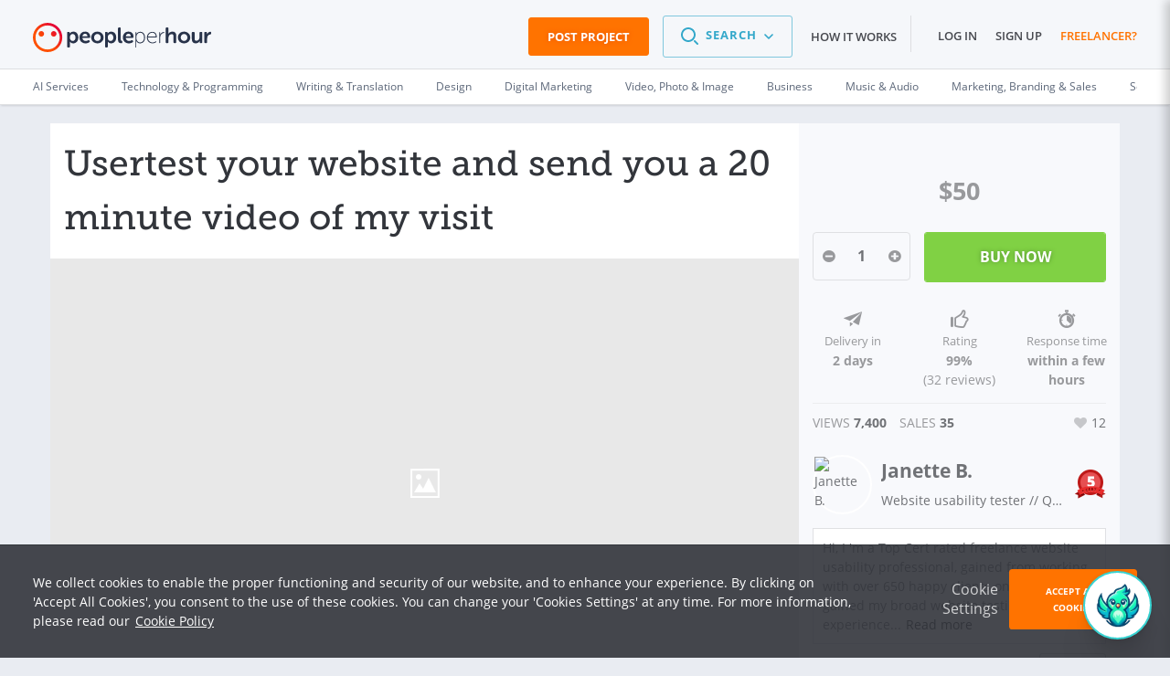

--- FILE ---
content_type: text/html; charset=UTF-8
request_url: https://www.peopleperhour.com/hourlie/usertest-your-website-and-send-you-a-20-minute-video-of-my-visit/389315
body_size: 38901
content:
<!doctype html><html lang="en" data-reactroot=""><head><meta data-react-helmet="true" name="charset" content="utf-8"/><meta data-react-helmet="true" name="viewport" content="width=device-width, initial-scale=1"/><meta data-react-helmet="true" name="mobile-web-app-capable" content="yes"/><meta data-react-helmet="true" name="apple-mobile-web-app-capable" content="yes"/><meta data-react-helmet="true" name="p:domain_verify" content="1410fbc5f93722d3782fd3834bb394ba"/><meta data-react-helmet="true" name="theme-color" content="#FF7300"/><meta data-react-helmet="true" property="og:image:secure_url" content="https://dw3i9sxi97owk.cloudfront.net/social/pph-social-share.png"/><meta data-react-helmet="true" property="og:image:width" content="1296"/><meta data-react-helmet="true" property="og:image:height" content="660"/><meta data-react-helmet="true" content="Development,Usability testing,User acceptance testing,User testing,Video" name="keywords"/><meta data-react-helmet="true" content="A TOP CERT website usability tester who can visit your site to record my experience to show you exactly what your users think!" name="description"/><meta data-react-helmet="true" property="og:site_name" content="PeoplePerHour.com" encode="true"/><meta data-react-helmet="true" property="og:title" content="Usertest your website and send you a 20 minute video of my visit for £40" encode="true"/><meta data-react-helmet="true" property="og:description" content="A TOP CERT website usability tester who can visit your site to record my experience to show you exactly what your users think!" encode="true"/><meta data-react-helmet="true" property="og:url" content="https://www.peopleperhour.com/hourlie/usertest-your-website-and-send-you-a-20-minute-video-of-my-visit/389315" encode="true"/><meta data-react-helmet="true" property="og:image" content="https://dw3i9sxi97owk.cloudfront.net/uploads/hourliesAttachments/2017/09/8800e1e0d324f43886b544e9cd73e92a.jpg" encode="true"/><meta data-react-helmet="true" property="fb:app_id" content="161024417255724" encode="true"/><meta data-react-helmet="true" property="fb:admins" content="1044272508,565720231,588196349" encode="true"/><meta data-react-helmet="true" property="og:type" content="peopleperhourcom:hourlie" encode="true"/><meta data-react-helmet="true" property="peopleperhourcom:pphtype" content="Hourlie" encode="true"/><meta data-react-helmet="true" property="peopleperhourcom:price" content="40" encode="true"/><meta data-react-helmet="true" property="peopleperhourcom:currency" content="£" encode="true"/><meta data-react-helmet="true" property="peopleperhourcom:rating" content="9900" encode="true"/><meta data-react-helmet="true" property="peopleperhourcom:stars" content="12" encode="true"/><meta data-react-helmet="true" property="peopleperhourcom:sales" content="35" encode="true"/><meta data-react-helmet="true" property="twitter:card" content="product" encode="true"/><meta data-react-helmet="true" property="twitter:title" content="Usertest your website and send you a 20 minute video of my visit for £40" encode="true"/><meta data-react-helmet="true" property="twitter:description" content="A TOP CERT website usability tester who can visit your site to record my experience to show you exactly what your users think!" encode="true"/><meta data-react-helmet="true" property="twitter:image" content="https://dw3i9sxi97owk.cloudfront.net/uploads/hourliesAttachments/2017/09/8800e1e0d324f43886b544e9cd73e92a.jpg" encode="true"/><meta data-react-helmet="true" property="twitter:data1" content="£40" encode="true"/><meta data-react-helmet="true" property="twitter:label1" content="Price" encode="true"/><meta data-react-helmet="true" property="twitter:data2" content="35" encode="true"/><meta data-react-helmet="true" property="twitter:label2" content="Sales" encode="true"/><link rel="stylesheet" type="text/css" href="https://www.peopleperhour.com/yii_packages/css/css_pkg_pph3-hourlie-view_3682a34973023eb01c9b7667fe9ca479.css" />
<link rel="stylesheet" type="text/css" href="https://www.peopleperhour.com/yii_packages/css/css_pkg_css-white-lion_381ea4789d09bcc7dd590ae0c21ff083.css" />
<script type="text/javascript">
/*<![CDATA[*/
var gtmTrackEvent = function (payload) {
    window.dataLayer = window.dataLayer || [];

    if(typeof payload == 'object' && (typeof payload.event != 'undefined'
        || typeof payload.ecommerce != 'undefined' || typeof payload.uid != 'undefined')) {
        dataLayer.push(payload);
    } else {
        console.log('gtmTrackEvent is badly configured', payload);
    }
};

var gtmTrackPageview = function (pageview) {
    var payload = {
        'event': 'pageview',
        'pageview': pageview
    };
    gtmTrackEvent(payload);
};

var gtmTrackGAEvent = function (category, action, opt_label, opt_value) {
    opt_value = (typeof opt_value == 'undefined') ? 1 : opt_value;
    var payload = {
        "event": "ga.event",
        "ga.event": {
            'category': category,
            'action': action,
            'opt_label': opt_label,
            'opt_value': opt_value,
            'opt_noninteraction': true
        }
    };
    gtmTrackEvent(payload);
};
/*]]>*/
</script>
<title data-react-helmet="true" itemProp="name" lang="en">Usertest your website and send you a 20 minute video of my visit</title><link data-react-helmet="true" rel="shortcut icon" href="/favicon.ico"/><link data-react-helmet="true" rel="canonical" href="https://www.peopleperhour.com/hourlie/usertest-your-website-and-send-you-a-20-minute-video-of-my-visit/389315"/><link rel="preconnect" href="https://d1a29h5kxv3oc2.cloudfront.net" crossorigin="anonymous"/><link rel="preconnect" href="https://dw3i9sxi97owk.cloudfront.net" crossorigin="anonymous"/><link rel="preload" as="style" href="https://d1a29h5kxv3oc2.cloudfront.net/dist/common.5fab3b92-style.css"/><link id="common" rel="stylesheet" type="text/css" href="https://d1a29h5kxv3oc2.cloudfront.net/dist/common.5fab3b92-style.css"/><link rel="preload" as="style" href="https://d1a29h5kxv3oc2.cloudfront.net/dist/app.bdc00a54-style.css"/><link rel="stylesheet" type="text/css" href="https://d1a29h5kxv3oc2.cloudfront.net/dist/app.bdc00a54-style.css"/><link rel="preload" as="script" href="https://d1a29h5kxv3oc2.cloudfront.net/dist/30.d72a3324.js"/><link rel="preload" as="script" href="https://d1a29h5kxv3oc2.cloudfront.net/dist/app.bdc00a54.js"/><meta name="apple-itunes-app" content="app-id=1424179970, affiliate-data=myAffiliateData, app-argument=myURL"/><link rel="stylesheet" type="text/css" href="https://d1a29h5kxv3oc2.cloudfront.net/dist/30.d72a3324-style.css"/></head><body><script type="text/javascript">
/*<![CDATA[*/
var __PPH_CONF_ = {'ref':'hourlie','maxQuantity':10,'messages':{'hideDetails':'Hide\x20details\x20\x26raquo\x3B','showDetails':'Show\x20more\x20details\x20\x26raquo\x3B','discountEnded':'Discount\x20has\x20just\x20ended','featurePaused':'You\x20cannot\x20feature\x20a\x20paused\x20Offer.\x20You\x20can\x20resume\x20it\x20and\x20then\x20mark\x20it\x20as\x20Featured.'},'pageTitle':'Usertest\x20your\x20website\x20and\x20send\x20you\x20a\x2020\x20minute\x20video\x20of\x20my\x20visit','initialStateData':[],'initialStateQuery':'','modules':{'Toaster':{'id':'yw1','content':'\x3Cdiv\x20class\x3D\x22hourlie\x2Dtoaster\x22\x3E\x0A\x20\x20\x20\x20\x20\x3Ca\x20href\x3D\x22https\x3A\x2F\x2Fwww.peopleperhour.com\x2Fhourlie\x2Fuser\x2Dtest\x2Dyour\x2Dwebsite\x2Don\x2Ddesktop\x2Dor\x2Dmobile\x2Dwith\x2Dvideo\x2Dreport\x2F10820\x3Fref\x3Dtoaster\x2Dhourlie\x22\x20title\x3D\x22User\x20test\x20your\x20website\x20on\x20desktop\x20or\x20mobile,\x20with\x20video\x20\x26amp\x3B\x20report\x22\x3E\x0A\x20\x20\x20\x20\x20\x20\x20\x20\x3Cdiv\x20class\x3D\x22toaster\x2Dimage\x22\x3E\x3Cimg\x20height\x3D\x2283px\x22\x20src\x3D\x22https\x3A\x2F\x2Fdw3i9sxi97owk.cloudfront.net\x2Fuploads\x2FhourliesAttachments\x2Fthumbs\x2F110x83\x2F2019\x2F02\x2F4c9bb227c954ee9d5fbbf2cf4aebef8f.png\x22\x20alt\x3D\x22User\x20test\x20your\x20website\x20on\x20desktop\x20or\x20mobile,\x20with\x20video\x20\x26amp\x3Bamp\x3B\x20report\x22\x20\x2F\x3E\x3C\x2Fdiv\x3E\x0A\x20\x20\x20\x20\x20\x20\x20\x20\x3Cdiv\x20class\x3D\x22toaster\x2Dtitle\x22\x3E\x0A\x20\x20\x20\x20\x20\x20\x20\x20\x20\x20\x20\x20User\x20test\x20your\x20website\x20on\x20desktop\x20or\x20mobile,\x20with\x20video\x20\x26\x20report\x20for\x20\x3Cspan\x20class\x3D\x22toaster\x2Dprice\x22\x3E\x24125\x3C\x2Fspan\x3E\x20\x20\x20\x20\x20\x20\x20\x20\x3C\x2Fdiv\x3E\x0A\x20\x20\x20\x20\x20\x20\x20\x20\x3Cdiv\x20class\x3D\x22toaster\x2Dnote\x22\x3ERECOMMENDED\x20OFFER\x3C\x2Fdiv\x3E\x0A\x20\x20\x20\x20\x20\x3C\x2Fa\x3E\x0A\x3C\x2Fdiv\x3E','offset':null,'cssAttributes':{'height':'110px','width':'360px','right':'4.5em','bottom':'2px','position':'fixed','border':'3px\x20solid\x20\x23ff7300','background\x2Dcolor':'\x23fafafa','display':'none','padding':'9px','z\x2Dindex':'5'},'container':'body','classes':'toaster','hideButton':true,'triggerElement':'.toaster\x2Dtrigger'},'CheckoutButton':{'element':'button','linkElementValue':'link','buttonElementValue':'button','messages':{'wait':'Please\x20wait'}},'Star':{'url':'\x2Fhourlie\x2Fstar\x3Fid\x3D389315','responseVar':'active','idVar':'id','afterAjax':'','beforeAjax':'','activeVar':'','disabled':false,'type':'Hourlie','streamListView':false},'MemberPopover':{'template':{'memberProfile':'\x3Cdiv\x20class\x3D\x22profile\x2Dpopover\x20clearfix\x22\x3E\x0A\x20\x20\x20\x20\x3Cdiv\x20class\x3D\x22col\x2Dxs\x2D3\x20no\x2Dpadding\x2Dleft\x22\x3E\x3Cimg\x20src\x3D\x22\x7B\x7Bphoto\x7D\x7D\x22\x20width\x3D\x22110\x22\x20height\x3D\x22110\x22\x20class\x3D\x22img\x2Dresponsive\x22\x3E\x3C\x2Fdiv\x3E\x0A\x20\x20\x20\x20\x3Cdiv\x20class\x3D\x22col\x2Dxs\x2D9\x20no\x2Dpadding\x2Dleft\x20no\x2Dpadding\x2Dright\x20profile\x2Ddetails\x22\x3E\x0A\x20\x20\x20\x20\x20\x20\x20\x20\x3Cdiv\x20class\x3D\x22row\x22\x3E\x0A\x20\x20\x20\x20\x20\x20\x20\x20\x20\x20\x20\x20\x3Cdiv\x20class\x3D\x22col\x2Dxs\x2D9\x20popover\x2Dprofile\x2Dname\x22\x3E\x0A\x20\x20\x20\x20\x20\x20\x20\x20\x20\x20\x20\x20\x20\x20\x20\x20\x3Ch2\x3E\x0A\x20\x20\x20\x20\x20\x20\x20\x20\x20\x20\x20\x20\x20\x20\x20\x20\x20\x20\x20\x20\x3Ca\x20href\x3D\x22\x7B\x7BprofileUrl\x7D\x7D\x22\x3E\x7B\x7BshortName\x7D\x7D\x3C\x2Fa\x3E\x0A\x20\x20\x20\x20\x20\x20\x20\x20\x20\x20\x20\x20\x20\x20\x20\x20\x20\x20\x20\x20\x7B\x7Bbadges\x7D\x7D\x20\x20\x20\x20\x20\x20\x20\x20\x20\x20\x20\x20\x20\x20\x20\x20\x3C\x2Fh2\x3E\x0A\x20\x20\x20\x20\x20\x20\x20\x20\x20\x20\x20\x20\x20\x20\x20\x20\x3Ch3\x20class\x3D\x22crop\x22\x3E\x7B\x7Btitle\x7D\x7D\x3C\x2Fh3\x3E\x0A\x20\x20\x20\x20\x20\x20\x20\x20\x20\x20\x20\x20\x3C\x2Fdiv\x3E\x0A\x20\x20\x20\x20\x20\x20\x20\x20\x20\x20\x20\x20\x3Cdiv\x20class\x3D\x22col\x2Dxs\x2D3\x20pull\x2Dright\x20popover\x2Dcert\x2Dbadge\x2Dcontainer\x22\x3E\x0A\x20\x20\x20\x20\x20\x20\x20\x20\x20\x20\x20\x20\x20\x20\x20\x20\x7B\x7Bcert\x7D\x7D\x20\x20\x20\x20\x20\x20\x20\x20\x20\x20\x20\x20\x3C\x2Fdiv\x3E\x0A\x20\x20\x20\x20\x20\x20\x20\x20\x3C\x2Fdiv\x3E\x0A\x20\x20\x20\x20\x20\x20\x20\x20\x3Cul\x20class\x3D\x22clearfix\x20nav\x20nav\x2Dpills\x22\x3E\x0A\x20\x20\x20\x20\x20\x20\x20\x20\x20\x20\x20\x20\x3Cli\x3EActive\x20since\x3A\x20\x7B\x7Bactive\x7D\x7D\x3C\x2Fli\x3E\x0A\x20\x20\x20\x20\x20\x20\x20\x20\x20\x20\x20\x20\x3Cli\x3E\x7B\x7Blocation\x7D\x7D\x3C\x2Fli\x3E\x0A\x20\x20\x20\x20\x20\x20\x20\x20\x3C\x2Ful\x3E\x0A\x20\x20\x20\x20\x20\x20\x20\x20\x20\x20\x20\x20\x20\x20\x20\x20\x3Cul\x20class\x3D\x22stats\x20clearfix\x22\x3E\x0A\x20\x20\x20\x20\x20\x20\x20\x20\x20\x20\x20\x20\x7BbuyerStatsTemplate\x7D\x7BfeedbackTemplate\x7D\x7BratingTemplate\x7D\x20\x20\x20\x20\x20\x20\x20\x20\x3C\x2Ful\x3E\x0A\x20\x20\x20\x20\x20\x20\x20\x20\x20\x20\x20\x20\x3C\x2Fdiv\x3E\x0A\x20\x20\x20\x20\x3Cdiv\x20class\x3D\x22col\x2Dxs\x2D12\x20gutter\x2Dtop\x20about\x2Dme\x20multilinecrop\x22\x3E\x7B\x7Babout\x7D\x7D\x3C\x2Fdiv\x3E\x0A\x20\x20\x20\x20\x3Chr\x3E\x0A\x20\x20\x20\x20\x3Cdiv\x20class\x3D\x22col\x2Dxs\x2D12\x22\x3E\x0A\x20\x20\x20\x20\x20\x20\x20\x20\x3Cul\x20class\x3D\x22nav\x2Dlinks\x20streambox\x2Dnav\x2Dlinks\x20clearfix\x22\x3E\x0A\x20\x20\x20\x20\x20\x20\x20\x20\x20\x20\x20\x20\x20\x20\x20\x20\x20\x20\x20\x20\x3Cli\x20class\x3D\x22col\x2Dxs\x2D3\x20no\x2Dpadding\x2Dleft\x22\x3E\x0A\x20\x20\x20\x20\x20\x20\x20\x20\x20\x20\x20\x20\x20\x20\x20\x20\x3Ca\x20href\x3D\x22\x7B\x7BprofileUrl\x7D\x7D\x22\x20class\x3D\x22color\x2Dpph\x22\x20data\x2Dhook\x3D\x22\x22\x3E\x0A\x20\x20\x20\x20\x20\x20\x20\x20\x20\x20\x20\x20\x20\x20\x20\x20\x20\x20\x20\x20View\x20Profile\x20\x20\x20\x20\x20\x20\x20\x20\x20\x20\x20\x20\x20\x20\x20\x20\x3C\x2Fa\x3E\x0A\x20\x20\x20\x20\x20\x20\x20\x20\x20\x20\x20\x20\x3C\x2Fli\x3E\x0A\x20\x20\x20\x20\x20\x20\x20\x20\x3C\x2Ful\x3E\x0A\x20\x20\x20\x20\x3C\x2Fdiv\x3E\x0A\x0A\x3C\x2Fdiv\x3E','feedback':'\x0A\x3Cli\x20class\x3D\x22col\x2Dxs\x2D6\x22\x3E\x0A\x20\x20\x20\x20\x3Clabel\x20class\x3D\x22discreet\x22\x3ERating\x20\x3Cbr\x2F\x3E\x20\x28\x7B\x7Breviews\x7D\x7D\x20reviews\x29\x3C\x2Flabel\x3E\x0A\x20\x20\x20\x20\x3Cspan\x20class\x3D\x22tag\x20percent\x2Dtag\x20pull\x2Dright\x22\x3E\x0A\x20\x20\x20\x20\x20\x20\x20\x20\x3Cspan\x3E\x7B\x7Bpositive\x7D\x7D\x3C\x2Fspan\x3E\x3Csup\x3E\x25\x3C\x2Fsup\x3E\x0A\x20\x20\x20\x20\x3C\x2Fspan\x3E\x0A\x3C\x2Fli\x3E','rating':'\x3Cli\x20class\x3D\x22col\x2Dxs\x2D6\x22\x3E\x0A\x20\x20\x20\x20\x3Clabel\x20class\x3D\x22discreet\x20single\x2Dline\x22\x3ERate\x3C\x2Flabel\x3E\x0A\x20\x20\x20\x20\x3Cspan\x20class\x3D\x22tag\x20price\x20pull\x2Dright\x22\x3E\x0A\x20\x20\x20\x20\x20\x20\x20\x20\x3Csup\x3E\x7B\x7Brate.currencySym\x7D\x7D\x3C\x2Fsup\x3E\x0A\x20\x20\x20\x20\x20\x20\x20\x20\x3Cspan\x3E\x7B\x7Brate.amount\x7D\x7D\x3C\x2Fspan\x3E\x0A\x20\x20\x20\x20\x20\x20\x20\x20\x3Csub\x3E\x2Fhr\x3C\x2Fsub\x3E\x0A\x20\x20\x20\x20\x3C\x2Fspan\x3E\x0A\x3C\x2Fli\x3E','buyerStats':'\x3Cdiv\x3E\x0A\x20\x20\x20\x20\x3Cli\x20class\x3D\x22col\x2Dxs\x2D12\x20col\x2Dmd\x2D6\x22\x3E\x0A\x20\x20\x20\x20\x20\x20\x20\x20\x3Clabel\x20class\x3D\x22discreet\x22\x3E\x0A\x20\x20\x20\x20\x20\x20\x20\x20\x20\x20\x20\x20Projects\x20completed\x20\x20\x20\x20\x20\x20\x20\x20\x3C\x2Flabel\x3E\x0A\x20\x20\x20\x20\x20\x20\x20\x20\x3Cspan\x20class\x3D\x22tag\x20value\x20pull\x2Dright\x22\x3E\x0A\x20\x20\x20\x20\x20\x20\x20\x20\x20\x20\x20\x20\x3Cspan\x3E\x7B\x7Bprojects\x7D\x7D\x3C\x2Fspan\x3E\x0A\x20\x20\x20\x20\x20\x20\x20\x20\x3C\x2Fspan\x3E\x0A\x20\x20\x20\x20\x3C\x2Fli\x3E\x0A\x20\x20\x20\x20\x3Cli\x20class\x3D\x22col\x2Dxs\x2D12\x20col\x2Dmd\x2D6\x22\x3E\x0A\x20\x20\x20\x20\x20\x20\x20\x20\x3Clabel\x20class\x3D\x22discreet\x22\x3EFreelancer\x20worked\x20with\x3C\x2Flabel\x3E\x0A\x20\x20\x20\x20\x20\x20\x20\x20\x3Cspan\x20class\x3D\x22tag\x20value\x20pull\x2Dright\x22\x3E\x0A\x20\x20\x20\x20\x20\x20\x20\x20\x20\x20\x20\x20\x3Cspan\x3E\x7B\x7BsellersWorked\x7D\x7D\x3C\x2Fspan\x3E\x0A\x20\x20\x20\x20\x20\x20\x20\x20\x3C\x2Fspan\x3E\x0A\x20\x20\x20\x20\x3C\x2Fli\x3E\x0A\x3C\x2Fdiv\x3E\x0A\x3Cdiv\x3E\x0A\x20\x20\x20\x20\x3Cli\x20class\x3D\x22col\x2Dxs\x2D12\x20col\x2Dmd\x2D6\x22\x3E\x0A\x20\x20\x20\x20\x20\x20\x20\x20\x3Clabel\x20class\x3D\x22discreet\x22\x3E\x25\x20projects\x20awarded\x3C\x2Flabel\x3E\x0A\x20\x20\x20\x20\x20\x20\x20\x20\x3Cspan\x20class\x3D\x22percent\x2Dtag\x20smaller\x2Dvalue\x20pull\x2Dright\x22\x3E\x0A\x20\x20\x20\x20\x20\x20\x20\x20\x20\x20\x20\x20\x3Cspan\x3E\x7B\x7BjobsAwarded\x7D\x7D\x3C\x2Fspan\x3E\x0A\x20\x20\x20\x20\x20\x20\x20\x20\x3C\x2Fspan\x3E\x0A\x20\x20\x20\x20\x3C\x2Fli\x3E\x0A\x20\x20\x20\x20\x3Cli\x20class\x3D\x22col\x2Dxs\x2D12\x20col\x2Dmd\x2D6\x22\x3E\x0A\x20\x20\x20\x20\x20\x20\x20\x20\x3Clabel\x20class\x3D\x22discreet\x22\x3ELast\x20project\x3C\x2Flabel\x3E\x0A\x20\x20\x20\x20\x20\x20\x20\x20\x3Cspan\x20class\x3D\x22smaller\x2Dvalue\x20pull\x2Dright\x22\x3E\x0A\x20\x20\x20\x20\x20\x20\x20\x20\x20\x20\x20\x20\x3Cspan\x3E\x7B\x7BlastProject\x7D\x7D\x3C\x2Fspan\x3E\x0A\x20\x20\x20\x20\x20\x20\x20\x20\x3C\x2Fspan\x3E\x0A\x20\x20\x20\x20\x3C\x2Fli\x3E\x0A\x3C\x2Fdiv\x3E'},'trigger':'hover','selector':'a\x5Bdata\x2Dhook\x3D\x22member\x2Dpopover\x22\x5D','id':'member\x2Dpopover\x2Dtemplate'},'MediaViewer':{'hourlie\x2Dattachments':{'enableAjax':false,'ajaxUrl':null,'ajaxData':[],'ajaxTrigger':null,'ajaxTriggerContainer':'div','backgroundCoverMode':true,'enableItemUrl':false,'id':'hourlie\x2Dattachments','clientOptions':[],'enablePagerArrows':true,'enableKeyNavigation':false,'enableMediaTitle':false,'enableNextOnClick':true,'orientation':'horizontal','previewCallbacks':[],'selectors':{'widget':'\x23hourlie\x2Dattachments','stage':'.central\x2Dstage'},'defaultImage':'https\x3A\x2F\x2Fwww.peopleperhour.com\x2Fcss\x2Fimages\x2Ffile\x2Dicon\x2Dpicture.png','selectedItem':0,'widthLimit':1080,'previewCssClass':'fa\x20fa\x2Dsearch','downloadCssClass':'fa\x20fa\x2Ddownload','translations':{'preview':'Preview','download':'Download','fileNotFound':'File\x20not\x20found','videoNotReady':'We\x20are\x20still\x20cooking\x20the\x20video\x3Cbr\x3EPlease\x20check\x20back\x20in\x20a\x20few\x20minutes'}},'multiInstance':true},'FbApi':{'prefixUi':'facebookui','appId':'161024417255724','namespace':'peopleperhourcom'},'TwitterApi':[],'GooglePlusApi':[],'PinterestApi':[],'OrderHourlieAddons':{'initialHourliePrice':50,'initialNoDiscountHourliePrice':50,'currencySymbol':'\x24','contextId':null,'hourlieDelivery':'2','availability':{'id':'4019','mem_id':'292177','max_open_orders':'5','working_days':['Monday','Tuesday','Wednesday','Thursday','Friday','Saturday','Sunday'],'created_at':'2013\x2D12\x2D17\x2015\x3A32\x3A03','updated_at':'2021\x2D01\x2D31\x2009\x3A45\x3A45','holiday':[]},'availSeparator':'\x20\x2D\x20','selectors':{'buyHourlieButton':null,'hourlieDeliveryDays':'.js\x2Ddelivery\x2Ddays'},'translations':{'noAdditionalDuration':'Requires\x20no\x20additional\x20time'}},'Rating':{'showWording':false,'ratingWordings':{'1':'Very\x20bad','2':'Not\x20good','3':'Neutral','4':'Very\x20good','5':'Excellent','6':'Very\x20bad','7':'Not\x20good','8':'Neutral','9':'Very\x20good','10':'Excellent','11':'Very\x20bad','12':'Not\x20good','13':'Neutral','14':'Very\x20good','15':'Excellent','16':'Very\x20bad','17':'Not\x20good','18':'Neutral','19':'Very\x20good','20':'Excellent','21':'Very\x20bad','22':'Not\x20good','23':'Neutral','24':'Very\x20good','25':'Excellent','26':'Very\x20bad','27':'Not\x20good','28':'Neutral','29':'Very\x20good','30':'Excellent','31':'Very\x20bad','32':'Not\x20good','33':'Neutral','34':'Very\x20good','35':'Excellent','36':'Very\x20bad','37':'Not\x20good','38':'Neutral','39':'Very\x20good','40':'Excellent','41':'Very\x20bad','42':'Not\x20good','43':'Neutral','44':'Very\x20good','45':'Excellent','46':'Very\x20bad','47':'Not\x20good','48':'Neutral','49':'Very\x20good','50':'Excellent'},'mandatory':true,'name':'rating'}}};
/*]]>*/
</script>
<content id="reactContainer" class="react-content"><div class="main-content full-width"><div id="chat-icon" class="chat-icon-container⤍Chat⤚2NMD7"><div class="chat-icon⤍Chat⤚3ytbf"><img src="https://d1a29h5kxv3oc2.cloudfront.net/dist/img/phoenix.81914efc7207f6a059bd10f5d3fd5f89.png" alt="phoenix"/></div></div><div class="chat-sidebar⤍Chat⤚23luO"><div class="chat-header⤍Chat⤚2sgUH"><div class="chat-header__title⤍Chat⤚2Yya5"><img src="https://d1a29h5kxv3oc2.cloudfront.net/dist/img/phoenix.81914efc7207f6a059bd10f5d3fd5f89.png" alt="phoenix" height="50"/><span class="u-mgl--1">Phoenix - Your AI Assistant</span></div><div class="chat-icons⤍Chat⤚1ZGX0"><div><i class="fa fa-chevron-right"></i></div></div></div><div class="content⤍Chat⤚1p1qg"><div class="is-loading⤍Spinner⤚AE8Q2 pph-loader⤍Spinner⤚3h6w8"></div><div></div></div><div class="chat-footer⤍Chat⤚2sq3A"><div class="chat-end⤍Chat⤚QRqXy"><div>Inactive session will be ended in 24 hours</div><a class="button⤍Button⤚2e-9B button--inverted⤍Button⤚EFUT- button--disabled⤍Button⤚3PHTs">End Session</a></div><div class="search-chat-bar⤍Chat⤚1p9Ws"><div class="search-chat-bar__input⤍Chat⤚zILav"><input type="text" id="chat" name="chat" value="" placeholder="How can I help you today"/></div><div><button class="search-chat-bar__button⤍Chat⤚1RqfJ button⤍Button⤚2e-9B button--inverted⤍Button⤚EFUT-"><svg fill="#69728C" width="24" height="24" viewBox="0 0 1024 1024" class=""><path d="M542.165 183.168l256 256c7.41 7.665 11.977 18.12 11.977 29.641 0 23.564-19.103 42.667-42.667 42.667-11.521 0-21.976-4.567-29.653-11.989l0.012 0.012-183.168-183.168v494.336c0 23.564-19.103 42.667-42.667 42.667s-42.667-19.103-42.667-42.667v0-494.336l-183.168 183.168c-7.769 8.036-18.647 13.026-30.69 13.026-23.564 0-42.667-19.103-42.667-42.667 0-12.043 4.989-22.92 13.014-30.678l0.012-0.012 256-256c7.721-7.718 18.386-12.492 30.165-12.492s22.445 4.774 30.165 12.492l-0-0z"></path></svg></button></div></div></div></div><div class="page-container"><header class="header⤍Header⤚3P2AL has-sub-header⤍Header⤚1LN9L"><div class="pph-row--edge"><div class="pph-col-xs-9 pph-col-sm-9 pph-col-md-3 pph-col-lg-3"><div class="logo__wrapper⤍Header⤚2oVZL"><a href="/" class="logo__link⤍Header⤚2zMWo"><span class="logo⤍Header⤚2u7mu"><svg viewBox="0 0 182 30" version="1.1" xmlns="http://www.w3.org/2000/svg" xmlns:xlink="http://www.w3.org/1999/xlink"><defs><linearGradient x1="38.0013272%" y1="62.0533044%" x2="85.0990568%" y2="17.7126474%" id="__2QEraZd__linearGradient-1"><stop stop-color="#FE5000" offset="0%"></stop><stop stop-color="#E40038" offset="100%"></stop></linearGradient></defs><g id="__2QEraZd__header-v3" stroke="none" stroke-width="1" fill="none" fill-rule="evenodd"><g id="__2QEraZd__Non-logged-in" transform="translate(-30.000000, -25.000000)" fill-rule="nonzero"><g id="__2QEraZd__header"><g id="__2QEraZd__upper-nav"><g id="__2QEraZd__logo--header" transform="translate(30.000000, 25.000000)"><path d="M175.006231,10.2162162 C175.006231,9.59459459 175.330267,9.27027027 175.924332,9.27027027 L176.81543,9.27027027 C177.436499,9.27027027 177.760534,9.62162162 177.760534,10.2162162 L177.760534,11.2972973 C177.760534,11.7297297 177.706528,12.0810811 177.706528,12.0810811 L177.760534,12.0810811 C178.219585,10.7027027 179.461721,9.16216216 181.108902,9.16216216 C181.72997,9.16216216 181.972997,9.48648649 181.972997,10.1081081 L181.972997,11 C181.972997,11.6216216 181.621958,11.9459459 181.00089,11.9459459 C178.894659,11.9459459 177.895549,14.027027 177.895549,16.1351351 L177.895549,19.8378378 C177.895549,20.4594595 177.571513,20.7837838 176.977448,20.7837838 L175.978338,20.7837838 C175.35727,20.7837838 175.060237,20.4594595 175.060237,19.8378378 L175.060237,10.2162162 L175.006231,10.2162162 Z M162.287834,10.2162162 C162.287834,9.59459459 162.638872,9.27027027 163.232938,9.27027027 L164.205045,9.27027027 C164.826113,9.27027027 165.150148,9.62162162 165.150148,10.2162162 L165.150148,16.0810811 C165.150148,17.4864865 165.501187,18.4324324 166.932344,18.4324324 C169.011573,18.4324324 170.145697,16.5945946 170.145697,14.5405405 L170.145697,10.2162162 C170.145697,9.59459459 170.469733,9.27027027 171.090801,9.27027027 L172.062908,9.27027027 C172.683976,9.27027027 173.008012,9.62162162 173.008012,10.2162162 L173.008012,19.8378378 C173.008012,20.4594595 172.656973,20.7837838 172.062908,20.7837838 L171.198813,20.7837838 C170.577745,20.7837838 170.280712,20.4594595 170.280712,19.8378378 L170.280712,19.1621622 C170.280712,18.8918919 170.334718,18.6486486 170.334718,18.6486486 L170.280712,18.6486486 C169.740653,19.8108108 168.25549,21.0540541 166.284273,21.0540541 C163.827003,21.0540541 162.287834,19.8108108 162.287834,16.6756757 L162.287834,10.2162162 Z M154.348961,9 C157.832344,9 160.694659,11.5135135 160.694659,15.027027 C160.694659,18.5675676 157.859347,21.0540541 154.348961,21.0540541 C150.865579,21.0540541 148.030267,18.5675676 148.030267,15.027027 C148.030267,11.5135135 150.865579,9 154.348961,9 Z M154.348961,18.6216216 C156.212166,18.6216216 157.778338,17.1891892 157.778338,15.027027 C157.778338,12.8918919 156.212166,11.4324324 154.348961,11.4324324 C152.485757,11.4324324 150.946588,12.8918919 150.946588,15.027027 C150.946588,17.1891892 152.485757,18.6216216 154.348961,18.6216216 Z M135.554896,5.7027027 C135.554896,5.08108108 135.905935,4.75675676 136.5,4.75675676 L137.472107,4.75675676 C138.093175,4.75675676 138.417211,5.10810811 138.417211,5.7027027 L138.417211,10.3513514 C138.417211,10.9189189 138.336202,11.3243243 138.336202,11.3243243 L138.390208,11.3243243 C138.95727,10.2162162 140.388427,9 142.386647,9 C144.924926,9 146.410089,10.3243243 146.410089,13.3783784 L146.410089,19.8378378 C146.410089,20.4594595 146.05905,20.7837838 145.464985,20.7837838 L144.492878,20.7837838 C143.87181,20.7837838 143.547774,20.4594595 143.547774,19.8378378 L143.547774,13.972973 C143.547774,12.5675676 143.196736,11.6216216 141.738576,11.6216216 C139.740356,11.6216216 138.417211,13.2432432 138.417211,15.4324324 L138.417211,19.8378378 C138.417211,20.4594595 138.093175,20.7837838 137.472107,20.7837838 L136.5,20.7837838 C135.878932,20.7837838 135.554896,20.4594595 135.554896,19.8378378 L135.554896,5.7027027 Z M128.939169,9.89189189 C128.939169,9.64864865 129.074184,9.51351351 129.317211,9.51351351 L129.506231,9.51351351 C129.749258,9.51351351 129.884273,9.64864865 129.884273,9.89189189 L129.884273,11.6486486 C129.884273,12.1621622 129.803264,12.5675676 129.803264,12.5675676 L129.85727,12.5675676 C130.424332,10.8378378 131.747478,9.43243243 133.637685,9.43243243 C133.961721,9.43243243 134.123739,9.56756757 134.123739,9.81081081 L134.123739,10.027027 C134.123739,10.2702703 133.907715,10.4054054 133.637685,10.4054054 C131.099407,10.4054054 129.911276,13.4054054 129.911276,15.9189189 L129.911276,20.4054054 C129.911276,20.6486486 129.776261,20.7837838 129.533234,20.7837838 L129.344214,20.7837838 C129.101187,20.7837838 128.966172,20.6486486 128.966172,20.4054054 L128.966172,9.89189189 L128.939169,9.89189189 Z M121.918398,9.24324324 C124.861721,9.24324324 126.508902,11.3783784 126.508902,14.6216216 C126.508902,14.8648649 126.319881,15 126.103858,15 L117.408902,15 C117.408902,18.2702703 119.623145,20.1351351 122.242433,20.1351351 C123.808605,20.1351351 124.915727,19.4054054 125.428783,18.972973 C125.644807,18.8108108 125.806825,18.8378378 125.94184,19.027027 L126.076855,19.2162162 C126.184866,19.3783784 126.157864,19.5675676 125.995846,19.7027027 C125.455786,20.1621622 124.105638,21.027027 122.242433,21.027027 C119.056083,21.027027 116.436795,18.7297297 116.436795,15.1351351 C116.436795,11.3513514 119.02908,9.24324324 121.918398,9.24324324 Z M125.536795,14.1081081 C125.428783,11.3513514 123.781602,10.1081081 121.918398,10.1081081 C119.839169,10.1081081 117.921958,11.4594595 117.516914,14.1081081 L125.536795,14.1081081 Z M104.663501,9.89189189 C104.663501,9.64864865 104.798516,9.51351351 105.041543,9.51351351 L105.230564,9.51351351 C105.473591,9.51351351 105.608605,9.64864865 105.608605,9.89189189 L105.608605,10.8648649 C105.608605,11.3783784 105.527596,11.7567568 105.527596,11.7567568 L105.581602,11.7567568 C105.581602,11.7567568 106.499703,9.21621622 109.632047,9.21621622 C112.65638,9.21621622 114.492582,11.6216216 114.492582,15.1351351 C114.492582,18.7297297 112.38635,21.0540541 109.497033,21.0540541 C106.553709,21.0540541 105.554599,18.5135135 105.554599,18.5135135 L105.500593,18.5135135 C105.500593,18.5135135 105.581602,18.9189189 105.581602,19.5135135 L105.581602,24.9189189 C105.581602,25.1621622 105.446588,25.2972973 105.203561,25.2972973 L105.041543,25.2972973 C104.798516,25.2972973 104.663501,25.1621622 104.663501,24.9189189 L104.663501,9.89189189 Z M109.524036,20.1351351 C111.738279,20.1351351 113.547478,18.2972973 113.547478,15.1351351 C113.547478,12.0810811 111.9273,10.1351351 109.632047,10.1351351 C107.552819,10.1351351 105.608605,11.5945946 105.608605,15.1351351 C105.581602,17.6756757 106.985757,20.1351351 109.524036,20.1351351 Z M97.6967359,9 C100.964095,9 102.800297,11.3243243 102.800297,14.4864865 C102.800297,14.972973 102.368249,15.4594595 101.801187,15.4594595 L94.7804154,15.4594595 C94.9694362,17.5405405 96.4816024,18.6216216 98.2367953,18.6216216 C99.289911,18.6216216 100.181009,18.2162162 100.721068,17.8648649 C101.288131,17.5945946 101.693175,17.6486486 101.990208,18.1891892 L102.260237,18.6486486 C102.530267,19.1621622 102.449258,19.6216216 101.936202,19.9189189 C101.180119,20.4054054 99.8299703,21.0810811 98.0207715,21.0810811 C94.2133531,21.0810811 91.837092,18.3243243 91.837092,15.0540541 C91.864095,11.4864865 94.2403561,9 97.6967359,9 Z M99.9649852,13.7297297 C99.9109792,12.1351351 98.9388724,11.1891892 97.64273,11.1891892 C96.1845697,11.1891892 95.131454,12.2162162 94.8614243,13.7297297 L99.9649852,13.7297297 Z M86.868546,5.7027027 C86.868546,5.08108108 87.1925816,4.75675676 87.7866469,4.75675676 L88.7857567,4.75675676 C89.4068249,4.75675676 89.7038576,5.10810811 89.7038576,5.7027027 L89.7038576,16.972973 C89.7038576,18.1081081 90.189911,18.2972973 90.5949555,18.3513514 C91,18.4054054 91.2970326,18.6486486 91.2970326,19.1621622 L91.2970326,19.9189189 C91.2970326,20.5135135 91.027003,20.8918919 90.3519288,20.8918919 C88.8127596,20.8918919 86.868546,20.4864865 86.868546,17.1891892 L86.868546,5.7027027 Z M73.637092,10.2162162 C73.637092,9.59459459 73.9881306,9.27027027 74.5821958,9.27027027 L75.311276,9.27027027 C75.9323442,9.27027027 76.2293769,9.62162162 76.2293769,10.0540541 L76.2293769,10.5675676 C76.2293769,10.8108108 76.2023739,11.027027 76.2023739,11.027027 L76.2563798,11.027027 C76.2563798,11.027027 77.2824926,9 79.9557864,9 C83.0611276,9 85.0863501,11.4594595 85.0863501,15.027027 C85.0863501,18.6756757 82.8181009,21.0540541 79.8207715,21.0540541 C77.4175074,21.0540541 76.4994065,19.2972973 76.4994065,19.2972973 L76.4454006,19.2972973 C76.4454006,19.2972973 76.5264095,19.7027027 76.5264095,20.2972973 L76.5264095,24.3513514 C76.5264095,24.972973 76.2023739,25.2972973 75.5813056,25.2972973 L74.6091988,25.2972973 C73.9881306,25.2972973 73.664095,24.972973 73.664095,24.3513514 L73.664095,10.2162162 L73.637092,10.2162162 Z M79.2807122,18.6486486 C80.8468843,18.6486486 82.1700297,17.3513514 82.1700297,15.0810811 C82.1700297,12.8918919 81.0089021,11.4594595 79.3347181,11.4594595 C77.8495549,11.4594595 76.4183976,12.5405405 76.4183976,15.0810811 C76.4183976,16.8918919 77.4175074,18.6486486 79.2807122,18.6486486 Z M65.8332344,9 C69.3166172,9 72.1789318,11.5135135 72.1789318,15.027027 C72.1789318,18.5675676 69.3436202,21.0540541 65.8332344,21.0540541 C62.3498516,21.0540541 59.5145401,18.5675676 59.5145401,15.027027 C59.5145401,11.5135135 62.3228487,9 65.8332344,9 Z M65.8332344,18.6216216 C67.6964392,18.6216216 69.2626113,17.1891892 69.2626113,15.027027 C69.2626113,12.8918919 67.6964392,11.4324324 65.8332344,11.4324324 C63.9700297,11.4324324 62.4308605,12.8918919 62.4308605,15.027027 C62.4038576,17.1891892 63.9430267,18.6216216 65.8332344,18.6216216 Z M53.4118694,9 C56.6792285,9 58.5154303,11.3243243 58.5154303,14.4864865 C58.5154303,14.972973 58.0833828,15.4594595 57.5163205,15.4594595 L50.495549,15.4594595 C50.6845697,17.5405405 52.1967359,18.6216216 53.9519288,18.6216216 C55.0050445,18.6216216 55.8961424,18.2162162 56.4362018,17.8648649 C57.0032641,17.5945946 57.4083086,17.6486486 57.7053412,18.1891892 L57.9753709,18.6486486 C58.2454006,19.1621622 58.1643917,19.6216216 57.6513353,19.9189189 C56.8952522,20.4054054 55.5451039,21.0810811 53.735905,21.0810811 C49.9284866,21.0810811 47.5522255,18.3243243 47.5522255,15.0540541 C47.5792285,11.4864865 49.9554896,9 53.4118694,9 Z M55.6801187,13.7297297 C55.6261128,12.1351351 54.6540059,11.1891892 53.3578635,11.1891892 C51.8997033,11.1891892 50.8465875,12.2162162 50.5765579,13.7297297 L55.6801187,13.7297297 Z M34.9418398,10.2162162 C34.9418398,9.59459459 35.2928783,9.27027027 35.8869436,9.27027027 L36.6160237,9.27027027 C37.237092,9.27027027 37.5341246,9.62162162 37.5341246,10.0540541 L37.5341246,10.5675676 C37.5341246,10.8108108 37.5071217,11.027027 37.5071217,11.027027 L37.5611276,11.027027 C37.5611276,11.027027 38.5872404,9 41.2605341,9 C44.3658754,9 46.3910979,11.4594595 46.3910979,15.027027 C46.3910979,18.6756757 44.1228487,21.0540541 41.1255193,21.0540541 C38.7222552,21.0540541 37.8041543,19.2972973 37.8041543,19.2972973 L37.7501484,19.2972973 C37.7501484,19.2972973 37.8311573,19.7027027 37.8311573,20.2972973 L37.8311573,24.3513514 C37.8311573,24.972973 37.5071217,25.2972973 36.8860534,25.2972973 L35.9139466,25.2972973 C35.2928783,25.2972973 34.9688427,24.972973 34.9688427,24.3513514 L34.9688427,10.2162162 L34.9418398,10.2162162 Z M40.5854599,18.6486486 C42.151632,18.6486486 43.4747774,17.3513514 43.4747774,15.0810811 C43.4747774,12.8918919 42.3136499,11.4594595 40.6394659,11.4594595 C39.1543027,11.4594595 37.7231454,12.5405405 37.7231454,15.0810811 C37.7231454,16.8918919 38.7222552,18.6486486 40.5854599,18.6486486 Z" id="__2QEraZd__Combined-Shape" fill="#28334A"></path><path d="M15,2.65996344 C8.19926874,2.65996344 2.65996344,8.17184644 2.65996344,15 C2.65996344,21.8281536 8.17184644,27.3400366 15,27.3400366 C21.8281536,27.3400366 27.3400366,21.8281536 27.3400366,15 C27.3400366,8.19926874 21.8281536,2.65996344 15,2.65996344 Z M30,15 C30,23.2815356 23.2815356,30 15,30 C6.71846435,30 -1.00613962e-16,23.2815356 -1.00613962e-16,15 C-3.99755767e-15,6.71846435 6.71846435,-9.67559366e-14 15,-9.67559366e-14 C23.2815356,-9.67559366e-14 30,6.71846435 30,15 Z M8.58318099,8.47349177 C10.1462523,8.47349177 11.4076782,9.73491773 11.4076782,11.297989 C11.4076782,12.8610603 10.1462523,14.1224863 8.58318099,14.1224863 C6.99268739,14.095064 5.75868373,12.833638 5.75868373,11.297989 C5.75868373,9.73491773 7.02010969,8.47349177 8.58318099,8.47349177 Z M21.2522852,8.47349177 C22.8153565,8.47349177 24.0767824,9.73491773 24.0767824,11.297989 C24.0767824,12.8610603 22.8153565,14.1224863 21.2522852,14.1224863 C19.6892139,14.1224863 18.4277879,12.833638 18.4277879,11.297989 C18.4277879,9.73491773 19.6892139,8.47349177 21.2522852,8.47349177 Z" id="__2QEraZd__Shape" fill="url(#__2QEraZd__linearGradient-1)"></path></g></g></g></g></g></svg></span></a></div></div><div data-test="header-menu" class="pph-col-xs-3 pph-col-sm-3 pph-col-md-9 pph-col-lg-9 u-txt--right"><nav class="header__nav⤍Header⤚3MZJC"><div class="cta-wrap"><a href="/job/new?ref=header" class="header__cta⤍Header⤚8QNhn pph-c-button⤍Button⤚3tdgy pph-c-button--inverted⤍Button⤚3d5uB pph-c-button--wide⤍Button⤚3XdE7 pph-c-button--medium⤍Button⤚21coX pph-c-button--call-to-action⤍Button⤚2Xmy0">Post Project</a></div><ul class="header__menu⤍Header⤚2LzTy menu⤍Header⤚3Yr5E"><li class="menu__item⤍Header⤚3QF7k"><div class="search-wrapper"><span role="button"><div tabindex="0" class="dropdown⤍Dropdown⤚227jt"><div class="dropdown__title⤍SearchMenu⤚19WoF"><span class="dropdown__title-search-icon⤍SearchMenu⤚3u9VR"><svg fill="#69728C" width="24" height="24" viewBox="0 0 1024 1024" class=""><path d="M755.499 695.168l128 128c7.41 7.665 11.977 18.12 11.977 29.641 0 23.564-19.103 42.667-42.667 42.667-11.521 0-21.976-4.567-29.653-11.989l0.012 0.012-128-128c-7.41-7.665-11.977-18.12-11.977-29.641 0-23.564 19.103-42.667 42.667-42.667 11.521 0 21.976 4.567 29.653 11.989l-0.012-0.012zM426.667 85.333c188.513 0 341.333 152.82 341.333 341.333s-152.82 341.333-341.333 341.333v0c-188.513 0-341.333-152.82-341.333-341.333s152.82-341.333 341.333-341.333v0zM426.667 170.667c-141.385 0-256 114.615-256 256s114.615 256 256 256v0c141.385 0 256-114.615 256-256s-114.615-256-256-256v0z"></path></svg></span><span>Search</span><span class="dropdown__title-chevron⤍SearchMenu⤚HH5qO"><svg fill="#69728C" width="16" height="16" viewBox="0 0 1024 1024" class=""><path d="M222.080 350.080c8.687-8.689 20.688-14.063 33.945-14.063 10.737 0 20.65 3.525 28.646 9.482l-0.127-0.091 5.376 4.672 222.080 222.016 222.080-222.080c8.683-8.667 20.67-14.026 33.908-14.026 10.753 0 20.68 3.536 28.682 9.508l-0.126-0.090 5.376 4.672c8.689 8.687 14.063 20.688 14.063 33.945 0 10.737-3.525 20.65-9.482 28.646l0.091-0.127-4.672 5.376-256 256c-8.687 8.689-20.688 14.063-33.945 14.063-10.737 0-20.65-3.525-28.646-9.482l0.127 0.091-5.376-4.672-256-256c-8.674-8.684-14.038-20.676-14.038-33.92s5.364-25.236 14.038-33.921l-0.001 0.001z"></path></svg></span></div><ul class="dropdown--light⤍DropdownLight⤚1hFdG dropdown⤍SearchMenu⤚Xsqcw left⤍SearchMenu⤚2ZP-I dropdown-list⤍Dropdown⤚3VsTS dropdown-list--top-center⤍Dropdown⤚3JaqS"><li class="dropdown__header⤍SearchMenu⤚2fy1A dropdown__header--top⤍SearchMenu⤚DgM65">Buyers can</li><li><a href="/services" role="button" class="dropdown__item⤍SearchMenu⤚2gQhi dropdown__item--separated⤍SearchMenu⤚3EROM">Search <span class="dropdown__item-standout⤍SearchMenu⤚L9eXk">offers</span> <span class="dropdown__item-helper⤍SearchMenu⤚R5oKi">to buy now</span></a></li><li><a href="/hire-freelancers" role="button" class="dropdown__item⤍SearchMenu⤚2gQhi">Search <span class="dropdown__item-standout⤍SearchMenu⤚L9eXk">freelancers</span> <span class="dropdown__item-helper⤍SearchMenu⤚R5oKi">to request a proposal</span></a></li><li class="dropdown__header⤍SearchMenu⤚2fy1A">Freelancers can</li><li><a href="/freelance-jobs" role="button" class="dropdown__item⤍SearchMenu⤚2gQhi">Search <span class="dropdown__item-standout⤍SearchMenu⤚L9eXk">projects</span> <span class="dropdown__item-helper⤍SearchMenu⤚R5oKi">to quote on</span></a></li></ul></div></span></div></li><li class="menu__item⤍Header⤚3QF7k"><a rel="nofollow" href="/how-it-works" class="menu__link⤍Header⤚35EPp">How it works</a></li></ul><ul class="header__menu⤍Header⤚2LzTy menu⤍Header⤚3Yr5E separator--left⤍Header⤚paorE"><li class="menu__item⤍Header⤚3QF7k"><a href="/site/login" title="Log in" class="menu__link⤍Header⤚35EPp">Log in</a></li><li class="menu__item⤍Header⤚3QF7k"><a href="/site/register" title="/site/register" class="menu__link⤍Header⤚35EPp">Sign up</a></li><li class="menu__item⤍Header⤚3QF7k"><a href="/site/register#freelancer" title="Become a freelancer" class="menu__link⤍Header⤚35EPp menu__link--standout⤍Header⤚3muNs">Freelancer?</a></li></ul><div class="u-mgl--1 aside-toggle⤍Header⤚W0MnY" role="button" tabindex="0"><div><span class="badge⤍Badge⤚2TTo4"></span><span class="badge⤍Badge⤚2TTo4"></span></div><div class="aside-toggle--outer⤍Header⤚jjl0H"></div><div class="aside-toggle--inner⤍Header⤚3crKJ"></div></div></nav></div></div><div data-test="header-sub-menu" class="header__sub-menu⤍Header⤚3VJSf"><div class="small-screen⤍SubMenu⤚v_Rre"><nav style="height:100%"><div style="height:100%" tabindex="0" class="dropdown⤍Dropdown⤚227jt"><div role="presentation" class="small cat-activator⤍SubMenu⤚3fR22">Browse by Category<!-- -->  <span class="icon⤍SubMenu⤚1nbdP"><i class="fa fa-angle-down"></i></span></div><ul class="dropdown--light⤍DropdownLight⤚1hFdG cat-nav⤍SubMenu⤚1NGvT dropdown-list⤍Dropdown⤚3VsTS no-arrow⤍Dropdown⤚3x7SA dropdown-list--top-left⤍Dropdown⤚qEywn"></ul></div></nav></div><div class="large-screen⤍SubMenu⤚T3-t4"><nav class="clearfix u-mgb--0"><div class="dropdown⤍Megamenu⤚3RjgY"><div class="pph-row"><div class="pph-col-xs-12 pph-col-sm-12 pph-col-md-12 pph-col-lg-12 pph-col-xl-12 dropdown__container⤍Megamenu⤚1vKiH"><div class="dropdown__title⤍Megamenu⤚1MAOu"><a class="small dropdown__link⤍Megamenu⤚Tqs7l" href="/categories/artificial-intelligence">AI Services</a><a class="small dropdown__link⤍Megamenu⤚Tqs7l" href="/categories/technology-programming">Technology &amp; Programming</a><a class="small dropdown__link⤍Megamenu⤚Tqs7l" href="/categories/writing-translation">Writing &amp; Translation</a><a class="small dropdown__link⤍Megamenu⤚Tqs7l" href="/categories/design">Design</a><a class="small dropdown__link⤍Megamenu⤚Tqs7l" href="/categories/digital-marketing">Digital Marketing</a><a class="small dropdown__link⤍Megamenu⤚Tqs7l" href="/categories/video-photography">Video, Photo &amp; Image</a><a class="small dropdown__link⤍Megamenu⤚Tqs7l" href="/categories/business">Business</a><a class="small dropdown__link⤍Megamenu⤚Tqs7l" href="/categories/music-audio">Music &amp; Audio</a><a class="small dropdown__link⤍Megamenu⤚Tqs7l" href="/categories/marketing-branding-sales">Marketing, Branding &amp; Sales</a><a class="small dropdown__link⤍Megamenu⤚Tqs7l" href="/categories/social-media">Social Media</a></div><div role="presentation" class="dropdown__scroller⤍Megamenu⤚31g6d dropdown__scroller__last⤍Megamenu⤚Qcvij"><svg fill="#69728C" width="16" height="16" viewBox="0 0 1024 1024" class="dropdown__icon⤍Megamenu⤚7_o6x"><path d="M350.080 222.080c8.687-8.689 20.688-14.063 33.945-14.063 10.737 0 20.65 3.525 28.646 9.482l-0.127-0.091 5.376 4.672 256 256c8.689 8.687 14.063 20.688 14.063 33.945 0 10.737-3.525 20.65-9.482 28.646l0.091-0.127-4.672 5.376-256 256c-8.673 8.607-20.619 13.927-33.808 13.927-26.51 0-48-21.49-48-48 0-10.681 3.489-20.547 9.388-28.521l-0.092 0.13 4.672-5.376 222.016-222.080-222.080-222.080c-8.667-8.683-14.026-20.67-14.026-33.908 0-10.753 3.536-20.68 9.508-28.682l-0.090 0.126 4.672-5.376z"></path></svg></div></div></div><div role="presentation" class="dropdown-list⤍Megamenu⤚D2IAh"><div class="pph-row dropdown-list__container⤍Megamenu⤚2wfUC"></div></div></div></nav></div></div></header><section style="position:relative" class="main-footer-wrapper"><main class="main main--margin-bottom u-pdt--2"><div id="pph-legacy-container" class="pph-legacy-container pph-legacy-container⤍Legacy⤚HVp2j"><div><div id="main-container" class="wrap-container container clearfix offcanvas offcanvas-right">
    <div class="main-content controller-hourlie action-view">
        <script type="application/ld+json">{"@context":"https:\/\/schema.org","@type":"Product","brand":{"@type":"Brand","name":"PeoplePerHour"},"name":"usertest your website and send you a 20 minute video of my visit","aggregateRating":{"@type":"AggregateRating","worstRating":1,"bestRating":5,"reviewCount":"32","ratingValue":4.96875},"review":[{"@type":"Review","author":{"@type":"Person","name":"Saleh S."},"reviewRating":{"@type":"Rating","worstRating":1,"bestRating":5,"ratingValue":"5.00"},"reviewBody":"Very quick turnaround and accurate user testing of our website.","datePublished":"2025-06-10 12:29:43"},{"@type":"Review","author":{"@type":"Person","name":"Jon D."},"reviewRating":{"@type":"Rating","worstRating":1,"bestRating":5,"ratingValue":"5.00"},"reviewBody":"Janette always does a brilliant job of assessing the site from a customers point of view.  Have used many times before and will continue to use going forward.  ","datePublished":"2024-07-08 08:13:07"},{"@type":"Review","author":{"@type":"Person","name":"James T."},"reviewRating":{"@type":"Rating","worstRating":1,"bestRating":5,"ratingValue":"5.00"},"reviewBody":"Excellent!","datePublished":"2023-12-06 15:39:07"},{"@type":"Review","author":{"@type":"Person","name":"Nathan W."},"reviewRating":{"@type":"Rating","worstRating":1,"bestRating":5,"ratingValue":"5.00"},"reviewBody":"A very good usability study - found a few points that we have obviously overlooked - looking forward to implementing the suggestions.","datePublished":"2023-11-03 08:56:23"},{"@type":"Review","author":{"@type":"Person","name":"Jon D."},"reviewRating":{"@type":"Rating","worstRating":1,"bestRating":5,"ratingValue":"5.00"},"reviewBody":"Same as the other review. Very happy and will definitely use again. ","datePublished":"2023-10-27 08:11:49"},{"@type":"Review","author":{"@type":"Person","name":"Jon D."},"reviewRating":{"@type":"Rating","worstRating":1,"bestRating":5,"ratingValue":"5.00"},"reviewBody":"We have used Janette a few times for different sites and will continue to do so. Provides a new perspective that often you miss when going through your own site.","datePublished":"2023-10-26 16:34:17"},{"@type":"Review","author":{"@type":"Person","name":"Andy H."},"reviewRating":{"@type":"Rating","worstRating":1,"bestRating":5,"ratingValue":"5.00"},"reviewBody":"Brilliant, quick and yet thorough job - definitely recommended. ","datePublished":"2023-10-20 13:15:29"},{"@type":"Review","author":{"@type":"Person","name":"Guy G."},"reviewRating":{"@type":"Rating","worstRating":1,"bestRating":5,"ratingValue":"5.00"},"reviewBody":"Janette has done a fantastic job user testing our website, very honest and valued advice, we will definitely be booking another test once work has been done","datePublished":"2023-06-19 20:53:14"},{"@type":"Review","author":{"@type":"Person","name":"Claudia S."},"reviewRating":{"@type":"Rating","worstRating":1,"bestRating":5,"ratingValue":"5.00"},"reviewBody":"Janette did a great job on the site. Having worked on it for so long I could not see things clearly. Her feedback was professional and concise \u2013 she provided easy-to-follow recommendations. She quickly spotted some required improvements. Well done and thanks again.","datePublished":"2023-02-17 15:15:26"},{"@type":"Review","author":{"@type":"Person","name":"Solent Computer and Internet Services Ltd"},"reviewRating":{"@type":"Rating","worstRating":1,"bestRating":5,"ratingValue":"5.00"},"reviewBody":"Very clear and informative review of my website with some valid pointers which will help me to optimise my site.","datePublished":"2022-09-22 15:05:12"}],"offers":{"@type":"Offer","availability":"https:\/\/schema.org\/InStock","price":"40","priceCurrency":"GBP","url":"https:\/\/www.peopleperhour.com\/hourlie\/usertest-your-website-and-send-you-a-20-minute-video-of-my-visit\/389315"},"description":"Hello, I'm Janette, an experienced TOP CERT rated website 'user tester'. I can clearly express my opinions on your website design, layout and navigation and offer logical solutions to improve customer experience.  The user test involves me giving honest feedback on your site, and showing how a 'typical' customer may behave. I visit your site fresh to show you how a brand new user to your site may think, where do they get confused, what is unengaging and how can you increase conversions\/sales?   All the time I record my screen and voice and then send you a c 20 minute video file with my narration offering constructive feedback. Please note that I also offer this service WITH A WRITTEN REPORT so please see my other hourlie for this additional service and other add-ons available.  I have critically reviewed thousands of websites so have a very good appreciation of what makes a site user-friendly and persuades me to buy.   I can also review iphone, ipad, android apps, facebook apps, wireframes or sites still under development.  Please read my feedback, my clients love my approach!  Professional, smart and friendly - give me a try!","image":"https:\/\/dw3i9sxi97owk.cloudfront.net\/uploads\/hourliesAttachments\/2017\/09\/8800e1e0d324f43886b544e9cd73e92a.jpg"}</script><header class="clearfix">
    <h1 class="clearfix">
        Usertest your website and send you a 20 minute video of my visit    </h1>
</header>
<div class="clearfix visible-xs visible-sm row">
    <div class="js-keep-in-view-marker"></div>
    <div class="clearfix js-keep-in-view cta-container">
        <div class="clearfix">
    <div class="price-container text-center gutter-bottom">
                <span class="js-hourlie-discounted-price discounted-price" data-price-symbol="$" data-price-amount="50">
            $50        </span>
    </div>
</div>
<div class="clear append-bottom hidden-sm hidden-xs"></div>
<div class="clearfix actions-container">
    <div class="btn-container">
                <div class="clearfix">
            <div class="col-xs-4 text-center quantity-control no-padding-left no-padding-right">
                <a href="#" class="js-adjust-quantity quantity-adjust quantity-minus" data-adjustment="minus"><i class="fa fa-minus-circle"></i></a>
                <span class="js-quantity-indicator quantity-indicator">1</span>
                <a href="#" class="js-adjust-quantity quantity-adjust quantity-plus" data-adjustment="plus"><i class="fa fa-plus-circle"></i></a>
            </div>
            <div class="col-xs-8 no-padding-right">
                <form class="js-checkout-button" id="pay-hourlie-389315-6910e34318201-form" action="/checkout/hourlie" method="GET"><input name="Checkout[params][quantity]" id="Checkout_params_quantity" type="hidden" value="1" /><input name="Checkout[modelIds][0]" id="Checkout_modelIds_0" type="hidden" value="389315" /><input class="hourlie tall btn btn-inverted js-payment-button" type="submit" id="pay-hourlie-389315-6910e34318201-button" name="pay-hourlie-389315-6910e34318201-button" translate="no" value="Buy Now" /></form>            </div>
        </div>
            </div>
</div>
    </div>
    <div class="clearfix cta-container">
        
<div class="clearfix main-information row">
    <div class="col-xs-4 text-center no-padding popover-toggle" data-placement="top" data-content-selector=".popover-delivery" data-trigger="hover" data-delay="0">
        <div class="icon-container text-center">
            <i class="fpph fpph-invite-earn"></i>
        </div>
        <div class="label-container">
            Delivery in        </div>
        <div class="value-container">
            <span class="value js-delivery-days">
                2 days            </span>
        </div>
    </div>
            <div class="col-xs-4 text-center no-padding popover-toggle" data-placement="top" data-content-selector=".popover-feedback" data-trigger="hover" data-delay="0">
            <div class="icon-container">
                <i class="fpph fpph-thumb-up"></i>
            </div>
            <div class="label-container">
                Rating            </div>
            <div class="value-container">
                <span class="value">99%</span>
                <br>
                                    <span>(32 reviews)</span>
                            </div>
        </div>
                <div class="col-xs-4 text-center no-padding popover-toggle" data-placement="top" data-content-selector=".popover-response" data-trigger="hover" data-delay="0">
            <div class="icon-container">
                <i class="fpph fpph-delivery"></i>
            </div>
            <div class="label-container">
                Response time            </div>
            <div class="value-container">
                <span class="value">within a few hours</span>
            </div>
        </div>
    </div>
    <hr>
    <div class="clearfix detailed-information">
        <ul class="horizontal">
                            <li>
                    <span>Views</span>
                    <span class="value">7,401</span>
                </li>
                            <li>
                    <span>Sales</span>
                    <span class="value">35</span>
                </li>
                            <li class="star-container pull-right">
                    <div class="widget-star-item "><a data-has-tooltip="1" rel="nofollow" data-label-add-to-fav="Add to Favourite Offers" data-label-remove-from-fav="Remove from Favourite Offers" class="action-entity-star fa fa-heart js-tooltip  js-tooltip" data-title="Add to Favourite Offers" data-url="/hourlie/star?id=389315" id="Star-ec81eb7c352c765053b7fb8110acad67" data-isGuest="1" data-type="Hourlie" href="#"><span></span></a><span class=" count-stars">12</span></div>
                </li>
                    </ul>
    </div>
<div class="hidden popover-delivery">
    Amount of days required to complete work for this Offer as set by the freelancer.</div>
<div class="hidden popover-feedback">
    Rating of the Offer as calculated from other buyers' reviews.</div>
<div class="hidden popover-response">
    Average time for the freelancer to first reply on the workstream after purchase or contact on this Offer.</div>


    </div>
</div>
<div class="clearfix" style="display: none;">
    <a href="#" data-status="show" class="pull-right call-to-action js-auto-pause-hidden-toggle">
        Show more details &raquo;    </a>
</div>
    <div class="clearfix js-auto-pause-hidden" >
        <div class="widget-media-viewer horizontal" data-hook="widget-content">
    <div class="stage-container" data-hook="stage-container" data-widget-id="hourlie-attachments">
        <div id="central-stage" class="central-stage" data-hook="stage">
                        <img src="[data-uri]" width="100%" height="100%">
        </div>
        <div class="thumbnails boxmodelfix horizontal" data-hook="thumbnails">
                        <a href="#" class="thumb-navigation-previous" data-previous="1" style="display: none">
                <i class="light fa fa-chevron-right"></i>
            </a>
                        <div class="thumbnails-list-container">
                <ul class="thumbnails-list clearfix" data-hook="thumbnails-list" style="width: 4000px;">
    <li>
        <a data-id="2936632" data-icon="file-icon fpph-file-jpg" data-extension="jpg" data-thumb="https://dw3i9sxi97owk.cloudfront.net/uploads/hourliesAttachments/thumbs/110x83/2017/09/8800e1e0d324f43886b544e9cd73e92a.jpg" data-type="image" data-source="https://dw3i9sxi97owk.cloudfront.net/uploads/hourliesAttachments/2017/09/8800e1e0d324f43886b544e9cd73e92a.jpg" data-download="https://dw3i9sxi97owk.cloudfront.net/uploads/hourliesAttachments/2017/09/8800e1e0d324f43886b544e9cd73e92a.jpg" data-description="" data-width="1300" data-height="1191" href="https://dw3i9sxi97owk.cloudfront.net/uploads/hourliesAttachments/2017/09/8800e1e0d324f43886b544e9cd73e92a.jpg"><img class="preview-image" onerror="this.src=&#039;https://www.peopleperhour.com/css/images/file-icon-picture.png&#039;; this.setAttribute(&#039;data-apply-min&#039;, &#039;1&#039;);" src="https://dw3i9sxi97owk.cloudfront.net/uploads/hourliesAttachments/thumbs/110x83/2017/09/8800e1e0d324f43886b544e9cd73e92a.jpg" alt="" /></a>    </li>
</ul>            </div>
                        <a href="#" class="thumb-navigation-next" data-next="1" style="display: none">
                <i class="light fa fa-chevron-right"></i>
            </a>
                    </div>
    </div>
</div>
<div data-hook="ajax-nav-arrows" style="display: none;">
    <a href="#" class="mediaviewer-nav nav-previous" data-pos="previous" data-hook="mediaviewer-nav">&nbsp;</a>
    <a href="#" class="mediaviewer-nav nav-next" data-pos="next" data-hook="mediaviewer-nav">&nbsp;</a>
</div>
<ul class=" clearfix widget-shareWidget layout-sticky"><li class=" clearfix star"><div class="widget-star-item vertical"><span class=" count-stars">12</span><a data-has-tooltip="1" rel="nofollow" data-label-add-to-fav="Add to Favourite Offers" data-label-remove-from-fav="Remove from Favourite Offers" class="action-entity-star fa fa-heart js-tooltip  js-tooltip" data-title="Add to Favourite Offers" data-url="/hourlie/star?id=389315" id="Star-ec81eb7c352c765053b7fb8110acad67" data-isGuest="1" data-type="Hourlie" href="#"><span></span></a></div></li><li class=" clearfix facebook"><div class="fb-like" data-action="like" data-send="false" data-layout="box_count" data-href="https://www.peopleperhour.com/hourlie/usertest-your-website-and-send-you-a-20-minute-video-of-my-visit/389315" data-show-faces="false"></div></li><li class=" clearfix twitter"><a href="https://twitter.com/share" rel="nofollow" class="twitter-share-button" data-lang="en" data-text="Check out this #Offer @PeoplePerHour: Usertest your website and send you a 20 minute video of my visit for £40" data-count="none" data-url="https://www.peopleperhour.com/hourlie/usertest-your-website-and-send-you-a-20-minute-video-of-my-visit/389315"></a></li><li class=" clearfix googleplus"><div data-annotation="none" data-size="tall" data-href="https://www.peopleperhour.com/hourlie/usertest-your-website-and-send-you-a-20-minute-video-of-my-visit/389315" class="g-plusone"></div></li><li class=" clearfix pinterest"><a href="http://pinterest.com/pin/create/button?url=https%3A%2F%2Fwww.peopleperhour.com%2Fhourlie%2Fusertest-your-website-and-send-you-a-20-minute-video-of-my-visit%2F389315&amp;media=https%3A%2F%2Fdw3i9sxi97owk.cloudfront.net%2Fuploads%2FhourliesAttachments%2F2017%2F09%2F8800e1e0d324f43886b544e9cd73e92a.jpg&amp;description=A+TOP+CERT+website+usability+tester+who+can+visit+your+site+to+record+my+experience+to+show+you+exactly+what+your+users+think%21...+on+%23PeoplePerHour" class="pin-it-button" id="pinterest-button" rel="nofollow" count-layout="none"></a></li></ul>        <div class="clearfix share-widget inline-share-widget">
            <ul class="clearfix clearfix widget-shareWidget layout-horizontal"><li class=" clearfix star"><div class="widget-star-item "><a data-has-tooltip="1" rel="nofollow" data-label-add-to-fav="Add to Favourite Offers" data-label-remove-from-fav="Remove from Favourite Offers" class="action-entity-star fa fa-heart js-tooltip  js-tooltip" data-title="Add to Favourite Offers" data-url="/hourlie/star?id=389315" id="Star-ec81eb7c352c765053b7fb8110acad67" data-isGuest="1" data-type="Hourlie" href="#"><span></span></a><span class=" count-stars">12</span></div></li><li class=" clearfix facebook"><div class="fb-like" data-action="like" data-send="false" data-layout="button_count" data-href="https://www.peopleperhour.com/hourlie/usertest-your-website-and-send-you-a-20-minute-video-of-my-visit/389315" data-show-faces="false"></div></li><li class=" clearfix twitter"><a href="https://twitter.com/share" rel="nofollow" class="twitter-share-button" data-lang="en" data-text="Usertest your website and send you a 20 minute video of my visit for £40" data-count="horizontal" data-url="https://www.peopleperhour.com/hourlie/usertest-your-website-and-send-you-a-20-minute-video-of-my-visit/389315" data-via=""></a></li><li class=" clearfix googleplus"><div data-size="medium" data-href="https://www.peopleperhour.com/hourlie/usertest-your-website-and-send-you-a-20-minute-video-of-my-visit/389315" class="g-plusone"></div></li><li class=" clearfix pinterest"><a href="http://pinterest.com/pin/create/button?url=https%3A%2F%2Fwww.peopleperhour.com%2Fhourlie%2Fusertest-your-website-and-send-you-a-20-minute-video-of-my-visit%2F389315&amp;media=https%3A%2F%2Fdw3i9sxi97owk.cloudfront.net%2Fuploads%2FhourliesAttachments%2F2017%2F09%2F8800e1e0d324f43886b544e9cd73e92a.jpg&amp;description=A+TOP+CERT+website+usability+tester+who+can+visit+your+site+to+record+my+experience+to+show+you+exactly+what+your+users+think%21...+on+%23PeoplePerHour" class="pin-it-button" id="pinterest-button" rel="nofollow" count-layout="horizontal"></a></li></ul>        </div>
            </div>
<div class="clearfix js-auto-pause-hidden hourlie-description-text">
    <h3 class="clearfix prepend-top">
        What you get with this Offer    </h3>
    <div class="content-text clearfix">
        Hello, I&#039;m Janette, an experienced TOP CERT rated website &#039;user tester&#039;. I can clearly express my opinions on your website design, layout and navigation and offer logical solutions to improve customer experience.<br />
<br />
The user test involves me giving honest feedback on your site, and showing how a &#039;typical&#039; customer may behave. I visit your site fresh to show you how a brand new user to your site may think, where do they get confused, what is unengaging and how can you increase conversions/sales? <br />
<br />
All the time I record my screen and voice and then send you a c 20 minute video file with my narration offering constructive feedback. Please note that I also offer this service WITH A WRITTEN REPORT so please see my other hourlie for this additional service and other add-ons available.<br />
<br />
I have critically reviewed thousands of websites so have a very good appreciation of what makes a site user-friendly and persuades me to buy. <br />
<br />
I can also review iphone, ipad, android apps, facebook apps, wireframes or sites still under development. <br />
Please read my feedback, my clients love my approach!<br />
<br />
Professional, smart and friendly - give me a try!    </div>
</div>

<div class="js-auto-pause-hidden" >
    <div class="widget-order-hourlie-addons clearfix">
        <div class="title-container"><h3 class="clearfix prepend-top">Get more with Offer Add-ons</h3></div>
    
    <div  class="content-text clear addons-container" data-hook="addons-container">
        <ul class="addons clearfix boxmodelfix">
                    <li class="item bg-fill clearfix clear  ">
                <div class="checkbox col-xs-1 col-sm-1"><input data-id="545950" data-price="60" data-delivery-days="2" data-converted-price="79" data-override-duration="0" class="white-checkbox pph-custom-input" type="checkbox" value="1" name="addons" id="addons" /><label></label></div>
                <div class="description col-xs-6 col-sm-8">
                    <h6>
                                                I can include a written report of the findings                    </h6>
                                        <p class="discreet small eta" data-hook="addon-duration" data-original-duration="Additional 2 working days">
                        Additional 2 working days                    </p>
                                    </div>
                <div class="addon-price col-xs-5 col-sm-3 price-tag medium text-right js-addon-price" data-unit-price="79">
                    <span>+</span><span>$</span><span title="">79</span>                </div>
            </li>
                    <li class="item bg-fill clearfix clear  fast-delivery">
                <div class="checkbox col-xs-1 col-sm-1"><input data-id="1311144" data-price="30" data-delivery-days="1" data-converted-price="39" data-override-duration="1" class="white-checkbox pph-custom-input" type="checkbox" value="1" name="addons" id="addons" /><label></label></div>
                <div class="description col-xs-6 col-sm-8">
                    <h6>
                                                <i class="icon priority-delivery left"></i>
                                                I can deliver all work in 1 working day                    </h6>
                                    </div>
                <div class="addon-price col-xs-5 col-sm-3 price-tag medium text-right js-addon-price" data-unit-price="39">
                    <span>+</span><span>$</span><span title="">39</span>                </div>
            </li>
                </ul>
            </div>
</div>
</div>
<div class="js-auto-pause-hidden hourlie-description-text">
    <h3 class="prepend-top toaster-trigger">
        What the Freelancer needs to start the work    </h3>
    <p class="content-text clearfix">
        Please tell me your URL (website address), email address and any specific tasks or instructions. You may just want me to take a general look/overview of the site, or perhaps you want a specific area testing such as cart of checkout. Remember, I will spend c 20 minutes on the site videoing and narrating the usability issues found.    </p>
        <div class="feedbacks-container clear prepend-top">
        <div class="feedback-toggle-container visible-xs visible-sm clearfix">
            <button class="btn tall call-to-action col-xs-12" id="toggle-reviews" data-hide-msg="Hide Reviews" data-show-msg="Show Reviews (32)">
                Show Reviews (32)            </button>
        </div>
        <div class="feedbacks-list-container hidden-xs hidden-sm">
            <h3 class="prepend-top reviews clearfix">
                Reviews (32)            </h3>
            <section id="feedack-389315" class="prepend-top timeline clear review-list" data-hook="feedack-container">
                <div id="reviews-list" class="list-view">
<ul class="items">
<li class="item participant feedback clearfix with-replies">
    <div class="no-padding-left col-xs-4 col-sm-2 left-col">
        <time class="message-time" title="Tue, 10 Jun 2025  at 8:29am">10 Jun 2025</time>
        <img class="user-avatar user-avatar-sm" src="https://www.peopleperhour.com/imgs/default_avatar_light_70x70.png" alt="Saleh S." />        <div class="clear"></div>
    </div>
    <div class="col-xs-8 col-sm-10 right-col">
        <header class="clearfix">
            <h6 class="participant-name crop">
                Saleh S.            </h6>
            <div class="participant-location hidden-xs">
                <i class="fpph fpph-location"></i>Abu Dhabi, United Arab Emirates            </div>
            <div class="feedback-rating pull-right"><div class="widget-jsModuleRating clearfix star-rating-system">
    <ul class="rating clearfix " data-disabled="1" data-hook="star-rating">
                <li class="left" data-index="1"><a data-id="rating" href="#"><span class="fpph fpph-pph-logo star-rating active orange-smileys "></span></a></li>
                <li class="left" data-index="2"><a data-id="rating" href="#"><span class="fpph fpph-pph-logo star-rating active orange-smileys "></span></a></li>
                <li class="left" data-index="3"><a data-id="rating" href="#"><span class="fpph fpph-pph-logo star-rating active orange-smileys "></span></a></li>
                <li class="left" data-index="4"><a data-id="rating" href="#"><span class="fpph fpph-pph-logo star-rating active orange-smileys "></span></a></li>
                <li class="left" data-index="5"><a data-id="rating" href="#"><span class="fpph fpph-pph-logo star-rating active orange-smileys "></span></a></li>
            </ul>
            <input data-hook="rating" type="hidden"  name="rating" value="5" />
</div>
            </div>
        </header>
        <p>Very quick turnaround and accurate user testing of our website.</p>
        <div class="feedback-reply clearfix">
    <div class="feedback-reply-cont clearfix">
        <div class="img-cont">
            <img class="user-avatar user-avatar-sm" src="https://dw3i9sxi97owk.cloudfront.net/uploads/thumbs/a9848175deaf572adb95baac66b514c5_70x70.png" alt="Janette B." />        </div>
        <div class="review-reply">
            <h6 class="feedback-reply-name crop">Janette B.</h6>
            <p>Thank you Saleh, I wish you every success </p>
        </div>
    </div>
</div>
    </div>
    <div class="clear"></div>
</li>
<li class="item participant feedback clearfix with-replies">
    <div class="no-padding-left col-xs-4 col-sm-2 left-col">
        <time class="message-time" title="Mon, 08 Jul 2024  at 4:13am">08 Jul 2024</time>
        <img class="user-avatar user-avatar-sm" src="https://www.peopleperhour.com/imgs/default_avatar_light_70x70.png" alt="Jon D." />        <div class="clear"></div>
    </div>
    <div class="col-xs-8 col-sm-10 right-col">
        <header class="clearfix">
            <h6 class="participant-name crop">
                Jon D.            </h6>
            <div class="participant-location hidden-xs">
                <i class="fpph fpph-location"></i>Dursley, United Kingdom            </div>
            <div class="feedback-rating pull-right"><div class="widget-jsModuleRating clearfix star-rating-system">
    <ul class="rating clearfix " data-disabled="1" data-hook="star-rating">
                <li class="left" data-index="1"><a data-id="rating" href="#"><span class="fpph fpph-pph-logo star-rating active orange-smileys "></span></a></li>
                <li class="left" data-index="2"><a data-id="rating" href="#"><span class="fpph fpph-pph-logo star-rating active orange-smileys "></span></a></li>
                <li class="left" data-index="3"><a data-id="rating" href="#"><span class="fpph fpph-pph-logo star-rating active orange-smileys "></span></a></li>
                <li class="left" data-index="4"><a data-id="rating" href="#"><span class="fpph fpph-pph-logo star-rating active orange-smileys "></span></a></li>
                <li class="left" data-index="5"><a data-id="rating" href="#"><span class="fpph fpph-pph-logo star-rating active orange-smileys "></span></a></li>
            </ul>
            <input data-hook="rating" type="hidden"  name="rating" value="5" />
</div>
            </div>
        </header>
        <p>Janette always does a brilliant job of assessing the site from a customers point of view.<br />
<br />
Have used many times before and will continue to use going forward.<br />
<br />
</p>
        <div class="feedback-reply clearfix">
    <div class="feedback-reply-cont clearfix">
        <div class="img-cont">
            <img class="user-avatar user-avatar-sm" src="https://dw3i9sxi97owk.cloudfront.net/uploads/thumbs/a9848175deaf572adb95baac66b514c5_70x70.png" alt="Janette B." />        </div>
        <div class="review-reply">
            <h6 class="feedback-reply-name crop">Janette B.</h6>
            <p>Thank you so much Jon. I have enjoyed looking over the website again :)</p>
        </div>
    </div>
</div>
    </div>
    <div class="clear"></div>
</li>
<li class="item participant feedback clearfix ">
    <div class="no-padding-left col-xs-4 col-sm-2 left-col">
        <time class="message-time" title="Wed, 06 Dec 2023  at 10:39am">06 Dec 2023</time>
        <img class="user-avatar user-avatar-sm" src="https://dw3i9sxi97owk.cloudfront.net/uploads/thumbs/b381d20bf50391b655a9e6d3c54e881e_70x70.jpg" alt="James T." />        <div class="clear"></div>
    </div>
    <div class="col-xs-8 col-sm-10 right-col">
        <header class="clearfix">
            <h6 class="participant-name crop">
                James T.            </h6>
            <div class="participant-location hidden-xs">
                <i class="fpph fpph-location"></i>London, United Kingdom            </div>
            <div class="feedback-rating pull-right"><div class="widget-jsModuleRating clearfix star-rating-system">
    <ul class="rating clearfix " data-disabled="1" data-hook="star-rating">
                <li class="left" data-index="1"><a data-id="rating" href="#"><span class="fpph fpph-pph-logo star-rating active orange-smileys "></span></a></li>
                <li class="left" data-index="2"><a data-id="rating" href="#"><span class="fpph fpph-pph-logo star-rating active orange-smileys "></span></a></li>
                <li class="left" data-index="3"><a data-id="rating" href="#"><span class="fpph fpph-pph-logo star-rating active orange-smileys "></span></a></li>
                <li class="left" data-index="4"><a data-id="rating" href="#"><span class="fpph fpph-pph-logo star-rating active orange-smileys "></span></a></li>
                <li class="left" data-index="5"><a data-id="rating" href="#"><span class="fpph fpph-pph-logo star-rating active orange-smileys "></span></a></li>
            </ul>
            <input data-hook="rating" type="hidden"  name="rating" value="5" />
</div>
            </div>
        </header>
        <p>Excellent!</p>
            </div>
    <div class="clear"></div>
</li>
<li class="item participant feedback clearfix ">
    <div class="no-padding-left col-xs-4 col-sm-2 left-col">
        <time class="message-time" title="Fri, 03 Nov 2023  at 4:56am">03 Nov 2023</time>
        <img class="user-avatar user-avatar-sm" src="https://www.peopleperhour.com/imgs/default_avatar_light_70x70.png" alt="Nathan W." />        <div class="clear"></div>
    </div>
    <div class="col-xs-8 col-sm-10 right-col">
        <header class="clearfix">
            <h6 class="participant-name crop">
                Nathan W.            </h6>
            <div class="participant-location hidden-xs">
                <i class="fpph fpph-location"></i>Portishead, United Kingdom            </div>
            <div class="feedback-rating pull-right"><div class="widget-jsModuleRating clearfix star-rating-system">
    <ul class="rating clearfix " data-disabled="1" data-hook="star-rating">
                <li class="left" data-index="1"><a data-id="rating" href="#"><span class="fpph fpph-pph-logo star-rating active orange-smileys "></span></a></li>
                <li class="left" data-index="2"><a data-id="rating" href="#"><span class="fpph fpph-pph-logo star-rating active orange-smileys "></span></a></li>
                <li class="left" data-index="3"><a data-id="rating" href="#"><span class="fpph fpph-pph-logo star-rating active orange-smileys "></span></a></li>
                <li class="left" data-index="4"><a data-id="rating" href="#"><span class="fpph fpph-pph-logo star-rating active orange-smileys "></span></a></li>
                <li class="left" data-index="5"><a data-id="rating" href="#"><span class="fpph fpph-pph-logo star-rating active orange-smileys "></span></a></li>
            </ul>
            <input data-hook="rating" type="hidden"  name="rating" value="5" />
</div>
            </div>
        </header>
        <p>A very good usability study - found a few points that we have obviously overlooked - looking forward to implementing the suggestions.</p>
            </div>
    <div class="clear"></div>
</li>
<li class="item participant feedback clearfix ">
    <div class="no-padding-left col-xs-4 col-sm-2 left-col">
        <time class="message-time" title="Fri, 27 Oct 2023  at 4:11am">27 Oct 2023</time>
        <img class="user-avatar user-avatar-sm" src="https://www.peopleperhour.com/imgs/default_avatar_light_70x70.png" alt="Jon D." />        <div class="clear"></div>
    </div>
    <div class="col-xs-8 col-sm-10 right-col">
        <header class="clearfix">
            <h6 class="participant-name crop">
                Jon D.            </h6>
            <div class="participant-location hidden-xs">
                <i class="fpph fpph-location"></i>Dursley, United Kingdom            </div>
            <div class="feedback-rating pull-right"><div class="widget-jsModuleRating clearfix star-rating-system">
    <ul class="rating clearfix " data-disabled="1" data-hook="star-rating">
                <li class="left" data-index="1"><a data-id="rating" href="#"><span class="fpph fpph-pph-logo star-rating active orange-smileys "></span></a></li>
                <li class="left" data-index="2"><a data-id="rating" href="#"><span class="fpph fpph-pph-logo star-rating active orange-smileys "></span></a></li>
                <li class="left" data-index="3"><a data-id="rating" href="#"><span class="fpph fpph-pph-logo star-rating active orange-smileys "></span></a></li>
                <li class="left" data-index="4"><a data-id="rating" href="#"><span class="fpph fpph-pph-logo star-rating active orange-smileys "></span></a></li>
                <li class="left" data-index="5"><a data-id="rating" href="#"><span class="fpph fpph-pph-logo star-rating active orange-smileys "></span></a></li>
            </ul>
            <input data-hook="rating" type="hidden"  name="rating" value="5" />
</div>
            </div>
        </header>
        <p>Same as the other review. Very happy and will definitely use again.<br />
</p>
            </div>
    <div class="clear"></div>
</li>
<li class="item participant feedback clearfix with-replies">
    <div class="no-padding-left col-xs-4 col-sm-2 left-col">
        <time class="message-time" title="Thu, 26 Oct 2023  at 12:34pm">26 Oct 2023</time>
        <img class="user-avatar user-avatar-sm" src="https://www.peopleperhour.com/imgs/default_avatar_light_70x70.png" alt="Jon D." />        <div class="clear"></div>
    </div>
    <div class="col-xs-8 col-sm-10 right-col">
        <header class="clearfix">
            <h6 class="participant-name crop">
                Jon D.            </h6>
            <div class="participant-location hidden-xs">
                <i class="fpph fpph-location"></i>Dursley, United Kingdom            </div>
            <div class="feedback-rating pull-right"><div class="widget-jsModuleRating clearfix star-rating-system">
    <ul class="rating clearfix " data-disabled="1" data-hook="star-rating">
                <li class="left" data-index="1"><a data-id="rating" href="#"><span class="fpph fpph-pph-logo star-rating active orange-smileys "></span></a></li>
                <li class="left" data-index="2"><a data-id="rating" href="#"><span class="fpph fpph-pph-logo star-rating active orange-smileys "></span></a></li>
                <li class="left" data-index="3"><a data-id="rating" href="#"><span class="fpph fpph-pph-logo star-rating active orange-smileys "></span></a></li>
                <li class="left" data-index="4"><a data-id="rating" href="#"><span class="fpph fpph-pph-logo star-rating active orange-smileys "></span></a></li>
                <li class="left" data-index="5"><a data-id="rating" href="#"><span class="fpph fpph-pph-logo star-rating active orange-smileys "></span></a></li>
            </ul>
            <input data-hook="rating" type="hidden"  name="rating" value="5" />
</div>
            </div>
        </header>
        <p>We have used Janette a few times for different sites and will continue to do so. Provides a new perspective that often you miss when going through your own site.</p>
        <div class="feedback-reply clearfix">
    <div class="feedback-reply-cont clearfix">
        <div class="img-cont">
            <img class="user-avatar user-avatar-sm" src="https://dw3i9sxi97owk.cloudfront.net/uploads/thumbs/a9848175deaf572adb95baac66b514c5_70x70.png" alt="Janette B." />        </div>
        <div class="review-reply">
            <h6 class="feedback-reply-name crop">Janette B.</h6>
            <p>Thanks Jon, I really enjoy seeing the changes over the years to the site, good luck for your future business!</p>
        </div>
    </div>
</div>
    </div>
    <div class="clear"></div>
</li>
<li class="item participant feedback clearfix ">
    <div class="no-padding-left col-xs-4 col-sm-2 left-col">
        <time class="message-time" title="Fri, 20 Oct 2023  at 9:15am">20 Oct 2023</time>
        <img class="user-avatar user-avatar-sm" src="https://dw3i9sxi97owk.cloudfront.net/uploads/thumbs/32a3a4940f82c9cbd20e32c850de09cf_70x70.jpg" alt="Andy H." />        <div class="clear"></div>
    </div>
    <div class="col-xs-8 col-sm-10 right-col">
        <header class="clearfix">
            <h6 class="participant-name crop">
                Andy H.            </h6>
            <div class="participant-location hidden-xs">
                <i class="fpph fpph-location"></i>High Wycombe, United Kingdom            </div>
            <div class="feedback-rating pull-right"><div class="widget-jsModuleRating clearfix star-rating-system">
    <ul class="rating clearfix " data-disabled="1" data-hook="star-rating">
                <li class="left" data-index="1"><a data-id="rating" href="#"><span class="fpph fpph-pph-logo star-rating active orange-smileys "></span></a></li>
                <li class="left" data-index="2"><a data-id="rating" href="#"><span class="fpph fpph-pph-logo star-rating active orange-smileys "></span></a></li>
                <li class="left" data-index="3"><a data-id="rating" href="#"><span class="fpph fpph-pph-logo star-rating active orange-smileys "></span></a></li>
                <li class="left" data-index="4"><a data-id="rating" href="#"><span class="fpph fpph-pph-logo star-rating active orange-smileys "></span></a></li>
                <li class="left" data-index="5"><a data-id="rating" href="#"><span class="fpph fpph-pph-logo star-rating active orange-smileys "></span></a></li>
            </ul>
            <input data-hook="rating" type="hidden"  name="rating" value="5" />
</div>
            </div>
        </header>
        <p>Brilliant, quick and yet thorough job - definitely recommended. </p>
            </div>
    <div class="clear"></div>
</li>
<li class="item participant feedback clearfix ">
    <div class="no-padding-left col-xs-4 col-sm-2 left-col">
        <time class="message-time" title="Mon, 19 Jun 2023  at 4:53pm">19 Jun 2023</time>
        <img class="user-avatar user-avatar-sm" src="https://www.peopleperhour.com/imgs/default_avatar_light_70x70.png" alt="Guy G." />        <div class="clear"></div>
    </div>
    <div class="col-xs-8 col-sm-10 right-col">
        <header class="clearfix">
            <h6 class="participant-name crop">
                Guy G.            </h6>
            <div class="participant-location hidden-xs">
                <i class="fpph fpph-location"></i>Leicester, United Kingdom            </div>
            <div class="feedback-rating pull-right"><div class="widget-jsModuleRating clearfix star-rating-system">
    <ul class="rating clearfix " data-disabled="1" data-hook="star-rating">
                <li class="left" data-index="1"><a data-id="rating" href="#"><span class="fpph fpph-pph-logo star-rating active orange-smileys "></span></a></li>
                <li class="left" data-index="2"><a data-id="rating" href="#"><span class="fpph fpph-pph-logo star-rating active orange-smileys "></span></a></li>
                <li class="left" data-index="3"><a data-id="rating" href="#"><span class="fpph fpph-pph-logo star-rating active orange-smileys "></span></a></li>
                <li class="left" data-index="4"><a data-id="rating" href="#"><span class="fpph fpph-pph-logo star-rating active orange-smileys "></span></a></li>
                <li class="left" data-index="5"><a data-id="rating" href="#"><span class="fpph fpph-pph-logo star-rating active orange-smileys "></span></a></li>
            </ul>
            <input data-hook="rating" type="hidden"  name="rating" value="5" />
</div>
            </div>
        </header>
        <p>Janette has done a fantastic job user testing our website, very honest and valued advice, we will definitely be booking another test once work has been done</p>
            </div>
    <div class="clear"></div>
</li>
<li class="item participant feedback clearfix with-replies">
    <div class="no-padding-left col-xs-4 col-sm-2 left-col">
        <time class="message-time" title="Fri, 17 Feb 2023  at 10:15am">17 Feb 2023</time>
        <img class="user-avatar user-avatar-sm" src="https://www.peopleperhour.com/imgs/default_avatar_light_70x70.png" alt="Claudia S." />        <div class="clear"></div>
    </div>
    <div class="col-xs-8 col-sm-10 right-col">
        <header class="clearfix">
            <h6 class="participant-name crop">
                Claudia S.            </h6>
            <div class="participant-location hidden-xs">
                <i class="fpph fpph-location"></i>Norwood, United Kingdom            </div>
            <div class="feedback-rating pull-right"><div class="widget-jsModuleRating clearfix star-rating-system">
    <ul class="rating clearfix " data-disabled="1" data-hook="star-rating">
                <li class="left" data-index="1"><a data-id="rating" href="#"><span class="fpph fpph-pph-logo star-rating active orange-smileys "></span></a></li>
                <li class="left" data-index="2"><a data-id="rating" href="#"><span class="fpph fpph-pph-logo star-rating active orange-smileys "></span></a></li>
                <li class="left" data-index="3"><a data-id="rating" href="#"><span class="fpph fpph-pph-logo star-rating active orange-smileys "></span></a></li>
                <li class="left" data-index="4"><a data-id="rating" href="#"><span class="fpph fpph-pph-logo star-rating active orange-smileys "></span></a></li>
                <li class="left" data-index="5"><a data-id="rating" href="#"><span class="fpph fpph-pph-logo star-rating active orange-smileys "></span></a></li>
            </ul>
            <input data-hook="rating" type="hidden"  name="rating" value="5" />
</div>
            </div>
        </header>
        <p>Janette did a great job on the site. Having worked on it for so long I could not see things clearly. Her feedback was professional and concise – she provided easy-to-follow recommendations. She quickly spotted some required improvements. Well done and thanks again.</p>
        <div class="feedback-reply clearfix">
    <div class="feedback-reply-cont clearfix">
        <div class="img-cont">
            <img class="user-avatar user-avatar-sm" src="https://dw3i9sxi97owk.cloudfront.net/uploads/thumbs/a9848175deaf572adb95baac66b514c5_70x70.png" alt="Janette B." />        </div>
        <div class="review-reply">
            <h6 class="feedback-reply-name crop">Janette B.</h6>
            <p>Thank you Claudia, I am so glad my website review has helped provide valuable feedback and wish you every success.</p>
        </div>
    </div>
</div>
    </div>
    <div class="clear"></div>
</li>
<li class="item participant feedback clearfix with-replies">
    <div class="no-padding-left col-xs-4 col-sm-2 left-col">
        <time class="message-time" title="Thu, 22 Sep 2022  at 11:05am">22 Sep 2022</time>
        <img class="user-avatar user-avatar-sm" src="https://dw3i9sxi97owk.cloudfront.net/uploads/thumbs/8ad01a5756d996a49d23f1b6d326d229_70x70.jpg" alt="Solent Computer and Internet Services Ltd" />        <div class="clear"></div>
    </div>
    <div class="col-xs-8 col-sm-10 right-col">
        <header class="clearfix">
            <h6 class="participant-name crop">
                Solent Computer and Internet Services Ltd            </h6>
            <div class="participant-location hidden-xs">
                <i class="fpph fpph-location"></i>Portsmouth, United Kingdom            </div>
            <div class="feedback-rating pull-right"><div class="widget-jsModuleRating clearfix star-rating-system">
    <ul class="rating clearfix " data-disabled="1" data-hook="star-rating">
                <li class="left" data-index="1"><a data-id="rating" href="#"><span class="fpph fpph-pph-logo star-rating active orange-smileys "></span></a></li>
                <li class="left" data-index="2"><a data-id="rating" href="#"><span class="fpph fpph-pph-logo star-rating active orange-smileys "></span></a></li>
                <li class="left" data-index="3"><a data-id="rating" href="#"><span class="fpph fpph-pph-logo star-rating active orange-smileys "></span></a></li>
                <li class="left" data-index="4"><a data-id="rating" href="#"><span class="fpph fpph-pph-logo star-rating active orange-smileys "></span></a></li>
                <li class="left" data-index="5"><a data-id="rating" href="#"><span class="fpph fpph-pph-logo star-rating active orange-smileys "></span></a></li>
            </ul>
            <input data-hook="rating" type="hidden"  name="rating" value="5" />
</div>
            </div>
        </header>
        <p>Very clear and informative review of my website with some valid pointers which will help me to optimise my site.</p>
        <div class="feedback-reply clearfix">
    <div class="feedback-reply-cont clearfix">
        <div class="img-cont">
            <img class="user-avatar user-avatar-sm" src="https://dw3i9sxi97owk.cloudfront.net/uploads/thumbs/a9848175deaf572adb95baac66b514c5_70x70.png" alt="Janette B." />        </div>
        <div class="review-reply">
            <h6 class="feedback-reply-name crop">Janette B.</h6>
            <p>Thank you, and good luck with growing your business!</p>
        </div>
    </div>
</div>
    </div>
    <div class="clear"></div>
</li>
</ul><div class="pager"><div class="pagination clearfix"><ul id="yw3" class="yiiPager"><li class="hidden-xs"></li><li class=""><a data-page="1" class=" selected" title="go to page 1" href="/hourlie/view?id=389315">1</a></li><li class="hidden-xs"><a data-page="2" class="" title="go to page 2" href="/hourlie/view?id=389315&amp;Feedback_page=2">2</a></li><li class="hidden-xs"><a data-page="3" class="" title="go to page 3" href="/hourlie/view?id=389315&amp;Feedback_page=3">3</a></li><li class="hidden-xs"><a data-page="4" class="" title="go to page 4" href="/hourlie/view?id=389315&amp;Feedback_page=4">4</a></li><li class=""><a data-page="2" class="next" title="" href="/hourlie/view?id=389315&amp;Feedback_page=2"></a></li></ul></div></div><div class="keys" style="display:none" title="/hourlie/usertest-your-website-and-send-you-a-20-minute-video-of-my-visit/389315"><span>2979272</span><span>2890451</span><span>2824755</span><span>2813074</span><span>2810588</span><span>2810447</span><span>2808310</span><span>2764765</span><span>2714815</span><span>2652777</span></div>
</div>            </section>
        </div>
    </div>
    </div>
    </div>
    <aside class="right-column sidebar-hourlie-view offcanvas-sidebar hidden-sm hidden-xs">
        <div class="js-keep-in-view-marker"></div>
<div class="clearfix js-keep-in-view hidden-xs hidden-sm cta-container">
    <div class="clearfix">
    <div class="price-container text-center gutter-bottom">
                <span class="js-hourlie-discounted-price discounted-price" data-price-symbol="$" data-price-amount="50">
            $50        </span>
    </div>
</div>
<div class="clear append-bottom hidden-sm hidden-xs"></div>
<div class="clearfix actions-container">
    <div class="btn-container">
                <div class="clearfix">
            <div class="col-xs-4 text-center quantity-control no-padding-left no-padding-right">
                <a href="#" class="js-adjust-quantity quantity-adjust quantity-minus" data-adjustment="minus"><i class="fa fa-minus-circle"></i></a>
                <span class="js-quantity-indicator quantity-indicator">1</span>
                <a href="#" class="js-adjust-quantity quantity-adjust quantity-plus" data-adjustment="plus"><i class="fa fa-plus-circle"></i></a>
            </div>
            <div class="col-xs-8 no-padding-right">
                <form class="js-checkout-button" id="pay-hourlie-389315-6910e34318201-form" action="/checkout/hourlie" method="GET"><input name="Checkout[params][quantity]" id="Checkout_params_quantity" type="hidden" value="1" /><input name="Checkout[modelIds][0]" id="Checkout_modelIds_0" type="hidden" value="389315" /><input class="hourlie tall btn btn-inverted js-payment-button" type="submit" id="pay-hourlie-389315-6910e34318201-button" name="pay-hourlie-389315-6910e34318201-button" translate="no" value="Buy Now" /></form>            </div>
        </div>
            </div>
</div>

<div class="clearfix main-information row">
    <div class="col-xs-4 text-center no-padding popover-toggle" data-placement="top" data-content-selector=".popover-delivery" data-trigger="hover" data-delay="0">
        <div class="icon-container text-center">
            <i class="fpph fpph-invite-earn"></i>
        </div>
        <div class="label-container">
            Delivery in        </div>
        <div class="value-container">
            <span class="value js-delivery-days">
                2 days            </span>
        </div>
    </div>
            <div class="col-xs-4 text-center no-padding popover-toggle" data-placement="top" data-content-selector=".popover-feedback" data-trigger="hover" data-delay="0">
            <div class="icon-container">
                <i class="fpph fpph-thumb-up"></i>
            </div>
            <div class="label-container">
                Rating            </div>
            <div class="value-container">
                <span class="value">99%</span>
                <br>
                                    <span>(32 reviews)</span>
                            </div>
        </div>
                <div class="col-xs-4 text-center no-padding popover-toggle" data-placement="top" data-content-selector=".popover-response" data-trigger="hover" data-delay="0">
            <div class="icon-container">
                <i class="fpph fpph-delivery"></i>
            </div>
            <div class="label-container">
                Response time            </div>
            <div class="value-container">
                <span class="value">within a few hours</span>
            </div>
        </div>
    </div>
    <hr>
    <div class="clearfix detailed-information">
        <ul class="horizontal">
                            <li>
                    <span>Views</span>
                    <span class="value">7,400</span>
                </li>
                            <li>
                    <span>Sales</span>
                    <span class="value">35</span>
                </li>
                            <li class="star-container pull-right">
                    <div class="widget-star-item "><a data-has-tooltip="1" rel="nofollow" data-label-add-to-fav="Add to Favourite Offers" data-label-remove-from-fav="Remove from Favourite Offers" class="action-entity-star fa fa-heart js-tooltip  js-tooltip" data-title="Add to Favourite Offers" data-url="/hourlie/star?id=389315" id="Star-ec81eb7c352c765053b7fb8110acad67" data-isGuest="1" data-type="Hourlie" href="#"><span></span></a><span class=" count-stars">12</span></div>
                </li>
                    </ul>
    </div>
<div class="hidden popover-delivery">
    Amount of days required to complete work for this Offer as set by the freelancer.</div>
<div class="hidden popover-feedback">
    Rating of the Offer as calculated from other buyers' reviews.</div>
<div class="hidden popover-response">
    Average time for the freelancer to first reply on the workstream after purchase or contact on this Offer.</div>


</div>
<div class="clearfix member-summary widget-memberSummary"><div class=" summary member-summary-section clearfix"><div class="member-image-container"><img class="img-border-round member-image" src="https://dw3i9sxi97owk.cloudfront.net/uploads/thumbs/a9848175deaf572adb95baac66b514c5_150x150.png" alt="Janette B." /></div><div class="member-information-container"><div class="member-name-container crop"><h5><a class="crop member-short-name" rel="nofollow" title="Janette B." href="https://www.peopleperhour.com/freelancer/technology-programming/janette-bryant-website-usability-tester-qa-ynyzjj?ref=provider">Janette B.</a></h5><div class="member-job-title crop">Website usability tester // QA Software tester</div></div></div><div class="cert-container text-right"><span class="cert cert-level5-medium " data-level="5" data-tooltip-content="CERT 5: ranked in top 5% of PeoplePerHour" data-tooltip-pos="left" title="CERT 5: ranked in top 5% of PeoplePerHour"></span></div></div><div class=" about member-summary-section clearfix"><div class="about-container js-about-container"><p>Hi, I &#039;m a Top Cert rated freelance website usability professional, gained from working with over 650 happy clients on pph. I&#039;ve gained my broad website testing experience...<a class="about-read-more js-open-about-dialog-trigger" href="#">Read more</a><span style="display: none;" class="js-about-full-text">Hi, I &#039;m a Top Cert rated freelance website usability professional, gained from working with over 650 happy clients on pph. I&#039;ve gained my broad website testing experience from working on hundreds (probably thousands!) of different websites. <br />
<br />
I help website owners by critically analysing their website and feeding back my opinion on the website design, engagement, clarity and navigation. I show how a &#039;typical&#039; customer may behave on the site pointing out where they may lose interest, get confused or what may hold them back from placing an order or enquiry. I don&#039;t hold back, so if you want to hear everything is ok with your site - don&#039;t hire me!!<br />
<br />
My approach is simple; from an unbiased perspective I visit your site  with a fresh pair of eyes. I video my screen and voice, whilst I use the site and narrate my thoughts, suggesting improvements as I go. I will look at various aspects from engagement, clarity, trustworthiness and persuasion to contact/buy. I can also proofread the site and review web content. You then get the video and a report summarising my experience and recommendations.<br />
<br />
I use many e-commerce sites on a daily basis and have a broad experience of all website types in the internet marketplace. I can also test mobile sites and apps on ipad and iphone.  <br />
<br />
I also offer QA testing of websites, apps, following test castes and comparing to designs. <br />
<br />
Professional, smart and friendly - give me a try!<br />
<br />
Area Covered: Global<br />
Industry: Internet<br />
Employees: 1<br />
<br />
<br />
Education<br />
-----------------<br />
<br />
University / College: Kenilworth School &amp; Sports College<br />
<br />
Field of Study: BSc (Hons) Geology &amp; Geography<br />
University / College: University of Birmingham, UK</span></p></div></div><div class=" location member-summary-section clearfix"><div class="location-container crop"><i class="fpph-location"></i>United Kingdom</div></div><div class=" contact member-summary-section clearfix"><a class="btn contact-button" rel="nofollow" href="/marketing/member/contact?id=292177&amp;job=H389315">Contact</a></div></div><br class="clear">
<div class="clearfix gutter-top">
    <div class="lifted-corners with-handles">
    <div class="handles"></div>
    <div class="center-block">
        <img src="[data-uri]" alt="Money protection guarantee" class="money-protection-guarantee pull-left">
        <div class="pull-left">
            <h6>
                Money Protection Guarantee                <aside>Project done or your money back</aside>
            </h6>
        </div>
    </div>
</div>
</div>
<br class="clear">
<div><ul role="tablist" class="nav nav-tabs"><li class="active"><a role="tab" data-toggle="tab" href="#buyer-tips">Buyer Tips</a></li><li><a role="tab" data-toggle="tab" href="#how-it-works">How it works</a></li></ul><div class="tab-content"><div id="buyer-tips" class="tab-pane fade in active"><div class="buyer-tips-content">
    <ul>
        <li>The Offer price is fixed - you never pay a penny more</li>
        <li>Your money is safe until you agree to release funds to the Freelancer</li>
        <li>After purchase, you should contact the Freelancer and let them know about your requirements</li>
    </ul>
</div>
<div class="gutter-top">
    <a class="bootbox-toggle call-to-action" data-content-selector=".buyer-tips-content-popup" href="#" title="Buyer Tips">Read more</a></div>
<div class="hide">
    <div class="buyer-tips-content-popup clearfix" >
        <ul>
            <li class="li-bullet">
                <div class="bullet"><div></div></div>
                <div>
                    <p>Every <strong>Offer is a fixed price job</strong> to ensure that you never worry about any hidden extras.You pay only the list price no matter how much time the
                        Freelancer spends.</p>
                </div>
            </li>
            <li class="li-bullet">
                <div class="bullet"><div></div></div>
                <div>
                    <p>Your money doesn’t go directly to the Freelancer; <strong>we keep it secure</strong> in escrow until the work is done to specification and you are satisfied with the deliverables.</p>
                </div>
            </li>
            <li class="li-bullet">
                <div class="bullet"><div></div></div>
                <div>
                    <p>After purchase, you should contact the Freelancer and let them know about your requirements. This is when you can <strong>add your input to the Offer</strong> making it completely bespoke to your business.</p>
                </div>
            </li>
        </ul>
    </div>
</div>
</div><div id="how-it-works" class="tab-pane fade"><div class="how-it-works-content">
    <ol>
        <li>You buy an Offer and your payment is held in escrow</li>
        <li>You contact the Freelancer and specify your requirements</li>
        <li>Work is delivered</li>
        <li>If you are happy you release the money to the Freelancer</li>
    </ol>
</div>

<div class="gutter-top">
    <a class="bootbox-toggle call-to-action" data-content-selector=".buyer-tips-content-popup" href="#" title="How it works">Read more</a></div>

<div class="hide">
    <div class="buyer-tips-content-popup clearfix">
        <ul>
            <li class="li-bullet">
                <div class="bullet"><div></div></div>
                <div>
                    <strong>You buy an Offer and your payment is held in escrow;</strong>
                    <p>This keeps it secure until work is delivered. You pay only the list price no matter how much time it takes the Freelancer to complete.</p>
                </div>
            </li>
            <li class="li-bullet">
                <div class="bullet"><div></div></div>
                <div>
                    <strong>You contact the Freelancer and specify your requirements.</strong>
                    <p>This is when you can make your Offer completely bespoke to your business.</p>
                </div>
            </li>
            <li class="li-bullet">
                <div class="bullet"><div></div></div>
                <div>
                    <strong>Work is delivered.</strong>
                </div>
            </li>
            <li class="li-bullet">
                <div class="bullet"><div></div></div>
                <div>
                    <strong>You release the money to the Freelancer.</strong>
                    <p>In the unlikely event that you're not completely happy with the work done, we will refund the full amount directly to you.</p>
                </div>
            </li>
        </ul>
    </div>
</div></div></div></div><br class="clear">
<div class="sidebar-box prepend-top clearfix js-auto-pause-hidden">
    <div class="clearfix widget-recommended-hourlies sidebar-box">
    <h2 class="bubble">Consider also</h2>
    <hr>
    <ul class="col-xs-12 recommended-hourlie-items">
                    <li class="row">
            <div class="col-xs-4 no-padding-left no-padding-right image">
    <a title="Perform advanced usability testing on your website (video)" class="img-container" href="https://www.peopleperhour.com/hourlie/perform-advanced-usability-testing-on-your-website-video/155678"><img width="100%" height="100%" class="hourlie-image" src="https://dw3i9sxi97owk.cloudfront.net/uploads/hourliesAttachments/thumbs/110x83/2014/10/d3a4febf87d1929fe6b3411042884151.jpg" alt="Perform advanced usability testing on your website (video)" /></a></div>
<div class="col-xs-8 no-padding-right no-padding-left hourlie-toaster">
    <a href="https://www.peopleperhour.com/hourlie/perform-advanced-usability-testing-on-your-website-video/155678?ref=similar-hourlie" title="Perform advanced usability testing on your website (video)" class="toaster-title">
        Perform advanced usability testing on ...        <span class="toaster-price">
            $<span title="">185</span>        </span>
    </a>
    <div class="details crop">
        <a data-hook="member-popover" data-seller-id="627128" data-placement="left" data-seller-name="Samuel N." rel="member-popover" href="https://www.peopleperhour.com/freelancer/technology-programming/samuel-n-website-expert-usability-wyjzym">Samuel N.</a>    </div>
</div>
        </li>
        </ul>
</div>
</div>
<br class="clear">    </aside>
</div>
<script type="text/javascript">
/*<![CDATA[*/
__PPH_CONF_.DEBUG=false;

/*]]>*/
</script>
<script type="text/javascript">
/*<![CDATA[*/

if (typeof gtmTrackEvent !== 'undefined') { gtmTrackEvent({"dynx_itemid":"389315","dynx_pagetype":"offerdetail","dynx_totalvalue":"50","dynx_currency":"USD","action":"hourlie_view_drm","userId":null,"event":"hourlie_view_drm"}); }

/*]]>*/
</script>
</div></div></main><footer class="footer⤍Footer⤚Bqu8w"><div class="pph-l-row pph-row"><div class="pph-l-col-xs-12 pph-l-col-sm-12 pph-l-col-md-12 pph-l-col-lg-12 pph-col-xs-12 pph-col-sm-12 pph-col-md-12 pph-col-lg-12 pph-col-xl-12 footer__logo⤍Footer⤚-t-pP"><div class="logo__wrapper⤍WhiteLogo⤚vCg-W"><a href="/" class="logo__link⤍WhiteLogo⤚2loh8"><span class="logo⤍WhiteLogo⤚1CLtr"><svg viewBox="0 0 180 30" fill="none" xmlns="http://www.w3.org/2000/svg"><g clip-path="url(#__b7SFT4G__clip0_152_111)"><path fill-rule="evenodd" clip-rule="evenodd" d="M24.6443 7.941C25.9629 9.91967 26.6667 12.2459 26.6667 14.6257C26.6667 17.8168 25.4024 20.8772 23.152 23.1336C20.9015 25.3901 17.8493 26.6578 14.6667 26.6578C12.2933 26.6578 9.97323 25.9521 7.99984 24.63C6.02644 23.3079 4.48837 21.4287 3.58012 19.2301C2.67187 17.0316 2.43423 14.6123 2.89725 12.2783C3.36028 9.94433 4.50317 7.80042 6.1814 6.1177C7.85963 4.43498 9.99782 3.28904 12.3256 2.82478C14.6534 2.36052 17.0662 2.59879 19.2589 3.50947C21.4516 4.42015 23.3257 5.96233 24.6443 7.941ZM22.7706 2.46487C20.3718 0.857781 17.5516 0 14.6667 0C10.7983 0.000708901 7.0885 1.54185 4.35313 4.28454C1.61775 7.02723 0.0807165 10.7469 0.0800095 14.6257C0.0800095 17.5184 0.935503 20.3461 2.53831 22.7513C4.14111 25.1564 6.41924 27.031 9.0846 28.138C11.75 29.245 14.6829 29.5346 17.5124 28.9703C20.3419 28.406 22.941 27.013 24.981 24.9676C27.021 22.9221 28.4102 20.3161 28.9731 17.479C29.5359 14.6419 29.247 11.7012 28.143 9.02867C27.039 6.35618 25.1694 4.07196 22.7706 2.46487ZM6.14024 9.486C5.83843 9.93889 5.67734 10.4714 5.67734 11.016C5.67699 11.3778 5.7478 11.7361 5.88571 12.0704C6.02362 12.4047 6.22592 12.7084 6.48104 12.9642C6.73616 13.22 7.03909 13.4229 7.37249 13.5611C7.70589 13.6994 8.06321 13.7704 8.42401 13.7701C8.96725 13.7701 9.49829 13.6085 9.94998 13.3059C10.4017 13.0033 10.7537 12.5732 10.9616 12.07C11.1695 11.5667 11.2239 11.013 11.1179 10.4788C11.0119 9.94454 10.7503 9.45382 10.3662 9.06866C9.98207 8.68351 9.49266 8.42121 8.95986 8.31495C8.42706 8.20868 7.87479 8.26322 7.37291 8.47167C6.87102 8.68011 6.44205 9.0331 6.14024 9.486ZM18.4602 9.486C18.1584 9.93889 17.9973 10.4714 17.9973 11.016C17.997 11.3778 18.0678 11.7361 18.2057 12.0704C18.3436 12.4047 18.5459 12.7084 18.801 12.9642C19.0562 13.22 19.3591 13.4229 19.6925 13.5611C20.0259 13.6994 20.3832 13.7704 20.744 13.7701C21.2873 13.7701 21.8183 13.6085 22.27 13.3059C22.7217 13.0033 23.0737 12.5732 23.2816 12.07C23.4895 11.5667 23.5439 11.013 23.4379 10.4788C23.3319 9.94454 23.0703 9.45382 22.6862 9.06866C22.3021 8.68351 21.8127 8.42121 21.2799 8.31495C20.7471 8.20868 20.1948 8.26322 19.6929 8.47167C19.191 8.68011 18.762 9.0331 18.4602 9.486ZM133.959 5.02647C133.917 5.14662 133.903 5.27468 133.917 5.40109V19.3851C133.917 20 134.237 20.3209 134.851 20.3209H135.811C136.424 20.3209 136.744 20 136.744 19.3851V15.0268C136.744 12.861 138.051 11.2567 140.024 11.2567C141.464 11.2567 141.811 12.1925 141.811 13.5829V19.3851C141.811 20 142.131 20.3209 142.744 20.3209H143.704C143.83 20.3354 143.958 20.3212 144.078 20.2793C144.197 20.2374 144.306 20.1689 144.396 20.0789C144.486 19.989 144.554 19.8798 144.596 19.7597C144.638 19.6395 144.652 19.5115 144.637 19.3851V12.9947C144.637 9.97329 143.171 8.66313 140.664 8.66313C139.861 8.65457 139.07 8.8637 138.375 9.26844C137.681 9.67318 137.108 10.2585 136.717 10.9626H136.664C136.719 10.6448 136.746 10.3226 136.744 10V5.40109C136.758 5.27468 136.744 5.14662 136.703 5.02647C136.661 4.90632 136.592 4.79719 136.503 4.70722C136.413 4.61724 136.304 4.54875 136.184 4.50686C136.064 4.46496 135.937 4.45074 135.811 4.46527H134.851C134.725 4.45074 134.597 4.46496 134.477 4.50686C134.357 4.54875 134.248 4.61724 134.159 4.70722C134.069 4.79719 134.001 4.90632 133.959 5.02647ZM152.477 8.66308C155.917 8.66308 158.744 11.1497 158.744 14.6256C158.744 18.1016 155.944 20.5882 152.477 20.5882C149.011 20.5882 146.237 18.1283 146.237 14.6256C146.237 11.123 149.037 8.66308 152.477 8.66308ZM152.477 18.1818C154.317 18.1818 155.864 16.7647 155.864 14.6256C155.864 12.4866 154.317 11.0695 152.477 11.0695C150.637 11.0695 149.117 12.5133 149.117 14.6256C149.117 16.7379 150.637 18.1818 152.477 18.1818ZM173.784 8.93048C173.197 8.93048 172.877 9.25134 172.877 9.86631H172.933V19.385C172.933 20 173.227 20.3209 173.84 20.3209H174.827C175.413 20.3209 175.733 20 175.733 19.385V15.7219C175.733 13.6364 176.72 11.5775 178.8 11.5775C179.413 11.5775 179.76 11.2567 179.76 10.6417V9.75936C179.76 9.14438 179.52 8.82353 178.907 8.82353C177.28 8.82353 176.053 10.3476 175.6 11.7112H175.547C175.582 11.4543 175.6 11.1952 175.6 10.9358V9.86631C175.614 9.7399 175.6 9.61184 175.559 9.49169C175.517 9.37154 175.448 9.26241 175.359 9.17243C175.269 9.08246 175.16 9.01397 175.04 8.97207C174.92 8.93018 174.793 8.91596 174.667 8.93048H173.784ZM160.359 9.4917C160.317 9.61185 160.303 9.73991 160.317 9.86632H160.32V16.2567C160.32 19.3583 161.84 20.5882 164.267 20.5882C165.079 20.5936 165.877 20.3742 166.572 19.9544C167.268 19.5346 167.835 18.9305 168.211 18.2086H168.264C168.23 18.3758 168.212 18.5459 168.211 18.7166V19.385C168.211 20 168.504 20.3209 169.117 20.3209H169.971C170.097 20.3354 170.224 20.3212 170.344 20.2793C170.464 20.2374 170.573 20.1689 170.663 20.0789C170.752 19.9889 170.821 19.8798 170.862 19.7597C170.904 19.6395 170.918 19.5115 170.904 19.385V9.86632C170.918 9.73991 170.904 9.61185 170.862 9.4917C170.821 9.37155 170.752 9.26242 170.663 9.17244C170.573 9.08247 170.464 9.01398 170.344 8.97208C170.224 8.93019 170.097 8.91597 169.971 8.93049H169.011C168.397 8.93049 168.077 9.25135 168.077 9.86632V14.1444C168.077 16.1765 166.957 17.9947 164.904 17.9947C163.491 17.9947 163.144 17.0588 163.144 15.6685V9.86632C163.158 9.73991 163.144 9.61185 163.103 9.4917C163.061 9.37155 162.992 9.26242 162.903 9.17244C162.813 9.08247 162.704 9.01398 162.584 8.97208C162.464 8.93019 162.337 8.91597 162.211 8.93049H161.251C161.125 8.91597 160.997 8.93019 160.877 8.97208C160.757 9.01398 160.648 9.08247 160.559 9.17244C160.469 9.26242 160.401 9.37155 160.359 9.4917ZM127.384 9.54545C127.379 9.49495 127.384 9.44386 127.401 9.39595C127.418 9.34803 127.445 9.30451 127.481 9.26859C127.517 9.23267 127.56 9.20526 127.608 9.18839C127.656 9.17153 127.707 9.16562 127.757 9.17112H127.944C127.994 9.16562 128.045 9.17153 128.093 9.18839C128.141 9.20526 128.184 9.23267 128.22 9.26859C128.256 9.30451 128.283 9.34803 128.3 9.39595C128.317 9.44386 128.323 9.49495 128.317 9.54545V11.2834C128.318 11.5882 128.291 11.8924 128.237 12.1925H128.291C128.851 10.4813 130.157 9.09091 132.024 9.09091C132.344 9.09091 132.504 9.2246 132.504 9.46524V9.67914C132.504 9.91979 132.291 10.0535 132.024 10.0535C129.517 10.0535 128.344 13.0214 128.344 15.508V19.9465C128.35 19.997 128.344 20.0481 128.327 20.096C128.31 20.1439 128.283 20.1875 128.247 20.2234C128.211 20.2593 128.168 20.2867 128.12 20.3036C128.072 20.3204 128.021 20.3264 127.971 20.3209H127.784C127.734 20.3264 127.683 20.3204 127.635 20.3036C127.587 20.2867 127.544 20.2593 127.508 20.2234C127.472 20.1875 127.445 20.1439 127.428 20.096C127.411 20.0481 127.405 19.997 127.411 19.9465V9.54545H127.384ZM124.984 14.2246C124.984 11.0166 123.358 8.90441 120.452 8.90376C117.599 8.9044 115.04 10.9899 115.04 14.7326C115.04 18.2888 117.627 20.5615 120.773 20.5615C122.122 20.5629 123.43 20.1005 124.48 19.2514C124.517 19.225 124.548 19.1917 124.572 19.1532C124.596 19.1148 124.612 19.072 124.619 19.0273C124.627 18.9826 124.625 18.9369 124.615 18.8928C124.605 18.8486 124.586 18.8069 124.56 18.7701L124.427 18.5829C124.293 18.3957 124.133 18.369 123.92 18.5294C123.037 19.2698 121.924 19.6767 120.773 19.6792C118.187 19.6792 116 17.8342 116 14.5989H124.584C124.635 14.603 124.687 14.5964 124.735 14.5793C124.784 14.5623 124.829 14.5354 124.866 14.5002C124.904 14.4649 124.934 14.4223 124.954 14.3748C124.974 14.3274 124.985 14.2762 124.984 14.2246ZM120.451 9.75937C122.291 9.75937 123.917 10.9893 124.024 13.7166H116.104C116.504 11.0963 118.397 9.75937 120.451 9.75937ZM103.411 9.54544C103.405 9.49494 103.411 9.44385 103.428 9.39593C103.445 9.34802 103.472 9.30449 103.508 9.26857C103.544 9.23265 103.587 9.20525 103.635 9.18838C103.683 9.17151 103.734 9.16561 103.784 9.17111H103.971C104.021 9.16561 104.072 9.17151 104.12 9.18838C104.168 9.20525 104.211 9.23265 104.247 9.26857C104.283 9.30449 104.31 9.34802 104.327 9.39593C104.344 9.44385 104.349 9.49494 104.344 9.54544V10.508C104.345 10.804 104.319 11.0995 104.264 11.3904H104.317C104.317 11.3904 105.224 8.87699 108.317 8.87699C111.304 8.87699 113.117 11.2567 113.117 14.7326C113.117 18.2888 111.037 20.5882 108.184 20.5882C107.361 20.5945 106.555 20.3601 105.863 19.9137C105.172 19.4672 104.625 18.8282 104.291 18.0749H104.237C104.293 18.4016 104.32 18.7327 104.317 19.0642V24.4118C104.323 24.4623 104.317 24.5133 104.3 24.5613C104.283 24.6092 104.256 24.6527 104.22 24.6886C104.184 24.7245 104.141 24.7519 104.093 24.7688C104.045 24.7857 103.994 24.7916 103.944 24.7861H103.784C103.734 24.7916 103.683 24.7857 103.635 24.7688C103.587 24.7519 103.544 24.7245 103.508 24.6886C103.472 24.6527 103.445 24.6092 103.428 24.5613C103.411 24.5133 103.405 24.4623 103.411 24.4118V9.54544ZM108.211 19.6791C110.397 19.6791 112.184 17.861 112.184 14.7326C112.184 11.7112 110.584 9.78608 108.317 9.78608C106.264 9.78608 104.344 11.2299 104.344 14.7326C104.317 17.246 105.704 19.6791 108.211 19.6791ZM101.573 14.0909C101.573 10.9625 99.76 8.66308 96.5333 8.66308C93.12 8.66308 90.7733 11.123 90.7467 14.6524C90.7467 17.8877 93.0933 20.6149 96.8533 20.6149C98.2257 20.6123 99.5681 20.2131 100.72 19.4652C101.227 19.1711 101.307 18.7166 101.04 18.2085L100.773 17.754C100.48 17.2192 100.08 17.1657 99.52 17.4331C98.7894 17.9104 97.9386 18.17 97.0667 18.1818C95.3333 18.1818 93.84 17.1123 93.6533 15.0534H100.587C100.843 15.0509 101.088 14.9495 101.272 14.7702C101.456 14.591 101.564 14.3477 101.573 14.0909ZM96.48 10.8289C97.76 10.8289 98.72 11.7647 98.7733 13.3422H93.7333C94 11.8449 95.04 10.8289 96.48 10.8289ZM85.8373 5.40106C85.8373 4.78608 86.1573 4.46523 86.744 4.46523H87.7333C88.3467 4.46523 88.64 4.81282 88.64 5.40106V16.5508C88.64 17.6738 89.12 17.8609 89.52 17.9144C89.6188 17.9194 89.7155 17.9444 89.8044 17.9878C89.8933 18.0313 89.9725 18.0923 90.0373 18.1672C90.1021 18.2422 90.151 18.3294 90.1813 18.4239C90.2115 18.5183 90.2224 18.6178 90.2133 18.7166V19.4652C90.2133 20.0535 89.9467 20.4278 89.28 20.4278C87.76 20.4278 85.84 20.0267 85.84 16.7647V5.40106H85.8373ZM72.8121 9.49169C72.7704 9.61184 72.7562 9.7399 72.7707 9.86631H72.7973V23.8503C72.7973 24.4652 73.1173 24.7861 73.7307 24.7861H74.6907C75.304 24.7861 75.624 24.4652 75.624 23.8503V19.8396C75.6268 19.5081 75.6 19.177 75.544 18.8503H75.5973C75.5973 18.8503 76.504 20.5882 78.8773 20.5882C81.8374 20.5882 84.0774 18.2353 84.0774 14.6257C84.0774 11.0963 82.0774 8.6631 79.0107 8.6631C78.2786 8.63954 77.5535 8.81313 76.911 9.16581C76.2685 9.51849 75.732 10.0374 75.3573 10.6684H75.304C75.3212 10.5175 75.3301 10.3658 75.3307 10.2139V9.70588C75.3307 9.27807 75.0373 8.93048 74.424 8.93048H73.704C73.5779 8.91596 73.4502 8.93018 73.3304 8.97207C73.2106 9.01397 73.1017 9.08246 73.012 9.17243C72.9222 9.26241 72.8539 9.37154 72.8121 9.49169ZM81.1973 14.6791C81.1973 16.9251 79.8907 18.2086 78.344 18.2086C76.504 18.2086 75.5173 16.4706 75.5173 14.6791C75.5173 12.1658 76.9307 11.0963 78.3973 11.0963C80.0507 11.0963 81.1973 12.5134 81.1973 14.6791ZM65.0667 8.66308C68.5067 8.66308 71.3333 11.1497 71.3333 14.6256C71.3333 18.1016 68.5333 20.5882 65.0667 20.5882C61.6 20.5882 58.8267 18.1283 58.8267 14.6256C58.8267 11.123 61.6 8.66308 65.0667 8.66308ZM65.0667 18.1818C66.9067 18.1818 68.4533 16.7647 68.4533 14.6256C68.4533 12.4866 66.9067 11.0695 65.0667 11.0695C63.2267 11.0695 61.7067 12.5133 61.7067 14.6256C61.7067 16.7379 63.2 18.1818 65.0667 18.1818ZM57.84 14.0909C57.84 10.9625 56.0267 8.66308 52.8 8.66308C49.3867 8.66308 47.04 11.123 47.0133 14.6524C47.0133 17.8877 49.36 20.6149 53.12 20.6149C54.4923 20.6123 55.8348 20.2131 56.9867 19.4652C57.4934 19.1711 57.5734 18.7166 57.3067 18.2085L57.04 17.754C56.7467 17.2192 56.3467 17.1657 55.7867 17.4331C55.056 17.9104 54.2053 18.17 53.3334 18.1818C51.6 18.1818 50.1067 17.1123 49.92 15.0534H56.8534C57.1097 15.0509 57.3552 14.9495 57.5389 14.7702C57.7226 14.591 57.8304 14.3477 57.84 14.0909ZM52.7467 10.8289C54.0267 10.8289 54.9867 11.7647 55.04 13.3422H50C50.2667 11.8449 51.3067 10.8289 52.7467 10.8289ZM34.5573 9.86633C34.5428 9.73992 34.557 9.61186 34.5988 9.49171C34.6406 9.37156 34.7089 9.26243 34.7986 9.17245C34.8884 9.08248 34.9972 9.01399 35.117 8.97209C35.2369 8.9302 35.3646 8.91598 35.4907 8.9305H36.2107C36.824 8.9305 37.1173 9.27809 37.1173 9.7059V10.2139C37.1168 10.3658 37.1079 10.5176 37.0907 10.6685H37.144C37.5189 10.037 38.0558 9.51784 38.6988 9.16514C39.3419 8.81244 40.0674 8.63908 40.8 8.66312C43.8666 8.66312 45.8666 11.0963 45.8666 14.6257C45.8666 18.2353 43.6267 20.5883 40.6667 20.5883C38.2933 20.5883 37.3867 18.8503 37.3867 18.8503H37.3333C37.3893 19.177 37.4161 19.5081 37.4133 19.8396V23.8503C37.4133 24.4653 37.0933 24.7861 36.48 24.7861H35.52C34.9067 24.7861 34.5867 24.4653 34.5867 23.8503V9.86633H34.5573ZM40.1307 18.2086C41.6773 18.2086 42.984 16.9252 42.984 14.6792C42.984 12.5134 41.8373 11.0963 40.184 11.0963C38.7173 11.0963 37.304 12.1658 37.304 14.6792C37.304 16.4706 38.2907 18.2086 40.1307 18.2086Z" fill="white"></path></g><defs><clipPath id="__b7SFT4G__clip0_152_111"><rect width="180" height="29.4118" fill="white"></rect></clipPath></defs></svg></span></a></div></div><div class="footer__nav-links⤍Footer⤚1iucg"><div class="pph-l-col-xs-12 pph-l-col-sm-12 pph-l-col-md-4 pph-l-col-lg-2 pph-col-xs-12 pph-col-sm-12 pph-col-md-4 pph-col-lg-2 pph-col-xl-2 footer__nav-group⤍Footer⤚hXPWu"><h2 class="title-nano pph-heading--6 footer__nav-title⤍Footer⤚2qDtr">Product</h2><ul class="footer__nav⤍Footer⤚HpOaD"><li><small><a href="/about">About</a></small></li><li><small><a href="https://www.peopleperhour.com/team">Team</a></small></li><li><small><a href="/careers">Careers</a></small></li></ul></div><div class="pph-l-col-xs-12 pph-l-col-sm-12 pph-l-col-md-4 pph-l-col-lg-2 pph-col-xs-12 pph-col-sm-12 pph-col-md-4 pph-col-lg-2 pph-col-xl-2 footer__nav-group⤍Footer⤚hXPWu"><h2 class="title-nano pph-heading--6 footer__nav-title⤍Footer⤚2qDtr">Support</h2><ul class="footer__nav⤍Footer⤚HpOaD"><li><small><a href="/how-it-works">How it works</a></small></li><li><small><a href="https://support.peopleperhour.com/hc/en-us/articles/205218157-Trust-and-Safety">Trust &amp; Safety</a></small></li><li><small><a href="/zendesk/redirectToZendesk">Help Centre</a></small></li></ul></div><div class="pph-l-col-xs-12 pph-l-col-sm-12 pph-l-col-md-4 pph-l-col-lg-2 pph-col-xs-12 pph-col-sm-12 pph-col-md-4 pph-col-lg-2 pph-col-xl-2 footer__nav-group⤍Footer⤚hXPWu"><h2 class="title-nano pph-heading--6 footer__nav-title⤍Footer⤚2qDtr">Discover</h2><ul class="footer__nav⤍Footer⤚HpOaD"><li><a href="/discover/guides"><small>Guides</small></a><a href="/discover/stories"><small>Stories</small></a><a href="/discover/news"><small>News</small></a></li></ul></div><div class="pph-l-col-xs-12 pph-l-col-sm-12 pph-l-col-md-4 pph-l-col-lg-2 pph-col-xs-12 pph-col-sm-12 pph-col-md-4 pph-col-lg-2 pph-col-xl-2 footer__nav-group⤍Footer⤚hXPWu"><h2 class="title-nano pph-heading--6 footer__nav-title⤍Footer⤚2qDtr">Resources</h2><ul class="footer__nav⤍Footer⤚HpOaD"><li><small><a href="https://www.talentdesk.io">TalentDesk</a></small></li><li><small><a href="https://businesscost.peopleperhour.com/">Business Cost Calculator</a></small></li><li><small><a href="https://www.peopleperhour.com/startup-cities">Startup Cities</a></small></li></ul></div><div class="pph-l-col-xs-12 pph-l-col-sm-12 pph-l-col-md-4 pph-l-col-lg-2 pph-col-xs-12 pph-col-sm-12 pph-col-md-4 pph-col-lg-2 pph-col-xl-2 footer__nav-group⤍Footer⤚hXPWu"><h2 class="title-nano pph-heading--6 footer__nav-title⤍Footer⤚2qDtr">Browse</h2><ul class="footer__nav⤍Footer⤚HpOaD"><li><small><a href="/services/freelance-services">Freelance Services</a></small></li><li><small><a href="/services/freelance-services-by-country"> Freelance Services By Country</a></small></li><li><small><a href="/hire-freelancers/freelancer-skills">Freelance Skills</a></small></li></ul></div></div><div class="pph-l-col-xs-12 pph-l-col-sm-12 pph-l-col-md-12 pph-l-col-lg-12 pph-col-xs-12 pph-col-sm-12 pph-col-md-12 pph-col-lg-12 pph-col-xl-12 footer__social-media⤍Footer⤚2lQWy" id="social-networks"><ul><li><a target="_blank" rel="noopener noreferrer" title="Facebook" href="https://facebook.com/peopleperhour"><i class="fpph fpph-social-facebook-thin"></i></a></li><li><a target="_blank" rel="noopener noreferrer" title="Twitter" href="https://twitter.com/peopleperhour"><i class="fpph fpph-x-twitter"></i></a></li><li><a target="_blank" rel="noopener noreferrer" title="Linkedin" href="https://www.linkedin.com/company/peopleperhour"><i class="fpph fpph-social-linkedin-thin"></i></a></li><li><a target="_blank" rel="noopener noreferrer" title="Instagram" href="https://www.instagram.com/peopleperhour/"><i class="fa fa-instagram footer__fa-min⤍Footer⤚3m31U"></i></a></li></ul></div></div><div class="pph-l-row pph-row"><div class="pph-l-col-xs-12 pph-l-col-md-12 pph-l-col-lg-12 pph-col-xs-12 pph-col-sm-12 pph-col-md-12 pph-col-lg-12 pph-col-xl-12 footer__divider⤍Footer⤚X2PM2"></div></div><div class="pph-l-row pph-row"><div class="pph-l-col-xs-12 pph-l-col-md-12 pph-l-col-lg-12 pph-col-xs-12 pph-col-sm-12 pph-col-md-12 pph-col-lg-12 pph-col-xl-12 footer__copyrights⤍Footer⤚EWOLF"><ul><li><small><a href="/static/terms">Terms</a></small></li><li><small><a href="/static/privacy-policy">Privacy</a></small></li><li><small><a href="/sitemap">Sitemap</a></small></li><li><small><a href="/static/company-details">Company Details</a></small></li><li><small>© <!-- -->2025<!-- --> People Per Hour Ltd</small></li></ul></div></div></footer></section></div><div id="cookie-banner" class="banner⤍CookieBanner⤚3Nmc1"><div class="pph-row u-mgt--1 u-mgb--1"><div class="pph-col-xs-12 pph-col-sm-12 pph-col-md-9 pph-col-lg-9"><div class="banner__message⤍CookieBanner⤚3JEuJ">We collect cookies to enable the proper functioning and security of our website, and to enhance your experience. By clicking on &#x27;Accept All Cookies&#x27;, you consent to the use of these cookies. You can change your &#x27;Cookies Settings&#x27; at any time. For more information, please read our<a aria-label="learn more about our cookies" href="/cookies" class="banner__message--link⤍CookieBanner⤚2uvXk">Cookie Policy</a></div></div><div class="pph-col-xs-9 pph-col-sm-9 pph-col-md-3 pph-col-lg-3 pph-col--centered banner__control⤍CookieBanner⤚1sXPQ"><div role="button" tabindex="0" class="banner__close⤍CookieBanner⤚dyrgX">Cookie Settings</div><a class="button⤍Button⤚2e-9B">Accept All Cookies</a></div></div></div></div></content><script>window.PPHReact={};
    window.PPHReact.initialState={"activeTabs":{},"dashboard":{"buyerStats":{},"jobs":{"openJobs":{},"openContests":{},"inProgressJobs":{},"inProgressJobsSeller":{},"unratedJobs":{},"tabStatus":{"selectedJobTab":"open"},"recommendedJobs":{},"proposalJobs":{},"invitedJobs":{},"sellerContacts":{},"buyerContacts":{}},"specificInvoices":{"loading":false,"hasError":false,"errors":[]},"invoices":{},"hourlies":{},"popularOffers":{},"sellerStats":{},"sellerHourlieStats":{},"sellerStepsInfo":[],"userSettings":{},"myHourlies":{},"sellerApplicationRejectReason":{"reason":"..."},"sellerHeaderStats":{},"sellerLeaderboardStats":{},"referralStats":{},"userContext":{}},"entities":{},"form":{},"freelanceJobs":{"main":{},"completed":{},"featured":{},"queryFilters":{}},"inviteFreelancers":{"recommended":{}},"offersHeroImage":{},"homePageExpertFreelancers":{},"freelancerListings":{"invitationToFreelancer":{"loading":false},"invited":{"loading":false},"list":{"loading":false},"searchSuggestions":{},"queryParams":{}},"global":{"abExperiment":{},"acceptNewTerms":{"updatedTerms":{},"acceptTerms":{"termsAccepted":false,"loading":false}},"categories":{"categories":[],"subcategories":[]},"checkout":{"config":{},"pphWallet":{},"paymentMethods":{"hasError":false,"errors":[]},"selectedPaymentMethod":{"id":"","requiresUserInput":false,"variant":"","hasSecurityCode":false,"termsAgreed":false,"form":{"data":{"storeDetails":false},"isValid":false,"submitted":false}},"paymentResult":{"loading":false,"hasError":false,"errors":[]},"paymentNotificationResult":{"loading":false,"hasError":false,"errors":[]},"paymentDetails":{"loading":false,"hasError":false,"errors":[]},"checkoutType":{},"parsedUrlParams":{},"selectedMethodType":{},"summary":{"hasError":false,"errors":[],"debugObject":{}},"voucherData":{},"predefinedVoucherData":{},"promoCodeDescription":{},"partialRemainder":{},"enablePartialPayment":false,"storePromoCode":{},"userBalance":{},"adyenPaymentDetails":{"hasError":false,"errors":[]},"isCardFormLoaded":{},"redirectUrl":"","availableCredits":{"proposalCredits":0,"featuredProposalCredits":0,"hasError":false,"errors":[]},"proposalCredits":{"hasError":false,"errors":[]},"featuredProposalCredits":{"hasError":false,"errors":[]},"escrowWallets":{"hasError":false,"errors":[]},"escrowProjects":{"loading":false,"hasError":false,"errors":[],"pageNumber":1,"pageSize":10,"isLastPage":true},"checkoutSummaryForm":{"isEnabled":false,"values":{}},"preselectedPaymentMethod":{"isUpdated":true,"skipSummaryUpdate":false}},"clientNotifications":{"list":[]},"communityAnnouncements":{"list":{"result":{},"entities":{}},"dismissed":[]},"counts":{"newNotifications":0,"newMessages":0},"favourites":{"topNavFavourites":{}},"freelancer":{"sellerCertometer":{}},"hourlie":{"searchResults":{},"byId":{},"addons":[]},"industries":{"list":[]},"job":{"jobDetails":{},"jobPosted":{},"jobPostedLogs":{},"postJobTemplatesPosted":{},"form":{"isEditMode":false},"projectExtrasFull":{},"projectPrefunded":{}},"languages":{"list":[]},"listingTags":{"offers":{},"freelancers":{}},"locationSeoSlugs":{"byId":{}},"locations":{"countries":{},"cities":{"byId":{},"allIds":[]}},"memberAvailability":{},"members":{"memberFTBDetails":{},"memberBuyerState":{}},"notifications":{"list":{},"toast":[],"alert":{"received":false}},"offCanvas":{},"offers":{"offersTermsSuggestions":{},"offerPromotionExperimentResult":{}},"pageLoading":{"loading":false,"hasError":false,"errors":[]},"proposals":{"proposalsList":{"loading":false},"spotlightProposalsList":{"loading":false},"acceptedProposalsList":{"loading":false},"acceptedShortProposalsList":{"loading":false},"proposal":{"loading":false}},"streams":{"topNavMessages":{}},"user":{"member":null,"memberStars":{"starred":{},"list":[]},"shared":{"handie":[],"locationIp":{"continent_code":"NA","country_code":"US","country_name":"United States","city":"Columbus","postal_code":"43215","latitude":39.9625,"longitude":-83.0061,"timezone":"America\u002FNew_York","region":"OH","region_name":"Ohio"}},"reportUser":{"loading":false},"session":{"cookies":"rec_v_hourlies=389315; Hourlie-views-cookie=389315","cookiesJson":{"rec_v_hourlies":"389315","Hourlie-views-cookie":"389315"},"userIp":"18.191.160.213","initialSetupParams":{"isWebview":false}},"fbUser":{"signingUpThroughOauth":false,"FBCancelled":false},"includedDetails":{"errors":[],"loading":false},"linkedInAccesToken":{"errors":[],"loading":false},"appleAccessToken":{"errors":[],"loading":false},"facebookAccessToken":{},"savedSearches":{"loading":false,"error":false},"deviceInfo":{"ua":"Mozilla\u002F5.0 (Macintosh; Intel Mac OS X 10_15_7) AppleWebKit\u002F537.36 (KHTML, like Gecko) Chrome\u002F131.0.0.0 Safari\u002F537.36; ClaudeBot\u002F1.0; +claudebot@anthropic.com)","browser":{"name":"Chrome","version":"131.0.0.0","major":"131"},"engine":{"name":"Blink","version":"131.0.0.0"},"os":{"name":"Mac OS","version":"10.15.7"},"device":{},"cpu":{}}},"userMessages":{"list":[]},"videoCalls":[],"windowOverlay":{"visible":false},"chat":{"status":false,"lastMessage":"","loadingPrompt":false}},"jobPostLandingPage":{"quickJob":{}},"meta":{"header":{"height":0,"hidden":false,"visibilityBoundary":0},"reduxFormConfig":{"scrollToFirstError":false}},"offersListing":{},"relationships":{"projects":{},"hourlies":{},"featuredProfileBid":{},"members":{},"sellers":{},"payrollRequest":{}},"site":{"referrer":{},"invitationEmails":{"inviteSend":null},"invitationStatus":{},"zeroCommissionEmails":{"inviteSend":null},"emailUnsubscribeMessage":{},"homePageUserStories":{},"landingPages":{"loading":false,"error":false},"services":{"loading":false,"hasError":false},"servicesTrending":{"loading":false,"hasError":false},"freelancers":{"loading":false,"hasError":false},"loginForm":{"initialLoginFormValues":{},"recaptchaLoginToken":{}}},"projectTemplates":{"sidebarSteps":{"byId":{},"invalidCurrentStep":false,"lastCompletedIndex":0}},"offerForm":{"offer":{},"form":{"isEditMode":false}},"guides":{}};
    window.PPHReact.data={user: {}, meta: {"canonicalUrl":"https:\u002F\u002Fwww.peopleperhour.com\u002Fhourlie\u002Fusertest-your-website-and-send-you-a-20-minute-video-of-my-visit\u002F389315","pageMeta":[{"content":"Development,Usability testing,User acceptance testing,User testing,Video","name":"keywords"},{"content":"A TOP CERT website usability tester who can visit your site to record my experience to show you exactly what your users think!","name":"description"},{"content":"Usertest your website and send you a 20 minute video of my visit for £40"},{"content":"A TOP CERT website usability tester who can visit your site to record my experience to show you exactly what your users think!"},{"property":"og:site_name","content":"PeoplePerHour.com","encode":"true"},{"property":"og:title","content":"Usertest your website and send you a 20 minute video of my visit for £40","encode":"true"},{"property":"og:description","content":"A TOP CERT website usability tester who can visit your site to record my experience to show you exactly what your users think!","encode":"true"},{"property":"og:url","content":"https:\u002F\u002Fwww.peopleperhour.com\u002Fhourlie\u002Fusertest-your-website-and-send-you-a-20-minute-video-of-my-visit\u002F389315","encode":"true"},{"property":"og:image","content":"https:\u002F\u002Fdw3i9sxi97owk.cloudfront.net\u002Fuploads\u002FhourliesAttachments\u002F2017\u002F09\u002F8800e1e0d324f43886b544e9cd73e92a.jpg","encode":"true"},{"property":"fb:app_id","content":"161024417255724","encode":"true"},{"property":"fb:admins","content":"1044272508,565720231,588196349","encode":"true"},{"property":"og:type","content":"peopleperhourcom:hourlie","encode":"true"},{"property":"peopleperhourcom:pphtype","content":"Hourlie","encode":"true"},{"property":"peopleperhourcom:price","content":"40","encode":"true"},{"property":"peopleperhourcom:currency","content":"£","encode":"true"},{"property":"peopleperhourcom:rating","content":"9900","encode":"true"},{"property":"peopleperhourcom:stars","content":"12","encode":"true"},{"property":"peopleperhourcom:sales","content":"35","encode":"true"},{"property":"twitter:card","content":"product","encode":"true"},{"property":"twitter:title","content":"Usertest your website and send you a 20 minute video of my visit for £40","encode":"true"},{"property":"twitter:description","content":"A TOP CERT website usability tester who can visit your site to record my experience to show you exactly what your users think!","encode":"true"},{"property":"twitter:image","content":"https:\u002F\u002Fdw3i9sxi97owk.cloudfront.net\u002Fuploads\u002FhourliesAttachments\u002F2017\u002F09\u002F8800e1e0d324f43886b544e9cd73e92a.jpg","encode":"true"},{"property":"twitter:data1","content":"£40","encode":"true"},{"property":"twitter:label1","content":"Price","encode":"true"},{"property":"twitter:data2","content":"35","encode":"true"},{"property":"twitter:label2","content":"Sales","encode":"true"}],"pageTitle":"Usertest your website and send you a 20 minute video of my visit"}};
    window.PPHReact.serverTime='1762714435303';
    </script><script type="text/javascript" src="https://d1a29h5kxv3oc2.cloudfront.net/dist/30.d72a3324.js"></script><script type="text/javascript" src="https://d1a29h5kxv3oc2.cloudfront.net/dist/app.bdc00a54.js"></script><script type="text/javascript" src="https://ajax.googleapis.com/ajax/libs/jquery/1.8.3/jquery.min.js"></script>
<script type="text/javascript" src="https://ajax.googleapis.com/ajax/libs/jqueryui/1.9.2/jquery-ui.min.js"></script>
<script type="text/javascript" src="https://www.peopleperhour.com/yii_packages/js/js_pkg_pph3-hourlie-view_67193b8f38a85b65754ce4e03f4a768d.js"></script>
<script type="text/javascript">
/*<![CDATA[*/
    
    window.dataLayer = window.dataLayer || [];
    (function(w,d,s,l,i){w[l]=w[l]||[];w[l].push({'gtm.start':
    new Date().getTime(),event:'gtm.js'});var f=d.getElementsByTagName(s)[0],
    j=d.createElement(s),dl=l!='dataLayer'?'&l='+l:'';j.async=true;j.src=
    '//www.googletagmanager.com/gtm.js?id='+i+dl;f.parentNode.insertBefore(j,f);
    })(window,document,'script','dataLayer','GTM-WTTP4R');
PPH.pages.HourlieView(__PPH_CONF_)
jQuery(function($) {
$(document).on('click', '.js-open-about-dialog-trigger', function (e){
            e.preventDefault();
            e.stopPropagation();
            bootbox.dialog({
                backdrop: true,
                keyboard: true,
                closeButton: true,
                title: 'About Janette',
                message: $(this).parents('.js-about-container:first').find('.js-about-full-text').html()
            });
        }); 

            var hidingTimeout = {};
            var preventToggleVitrine = function() {
                clearTimeout(hidingTimeout);
            }
            var toggleVitrineDelayed = function (toShow, toHide) {
                hidingTimeout = setTimeout(function () {
                    toggleVitrine(toShow, toHide);
                }, 500);
            }
            var toggleVitrine = function(toShow, toHide){
                toShow.css({left: '-0px'});
                toHide.css({left: '-3000px'});
            };
            $('[data-hook="show-more"]').on('click',function(e){
                e.preventDefault();
                var o = $(this);
                var parents = o.parents('ul.widget-shareWidget');
                parents.find('[data-hook="show-less"]').parent().removeClass('hide');
                parents.find('[data-hook="more-items"]').removeClass('hide');
                o.parent().addClass('hide');
            });
            $('[data-hook="show-less"]').on('click',function(e){
                e.preventDefault();
                var o = $(this);
                var parents = o.parents('ul.widget-shareWidget');
                parents.find('[data-hook="show-more"]').parent().removeClass('hide');
                parents.find('[data-hook="more-items"]').addClass('hide');
                o.parent().addClass('hide');
            });
            var toggleviewVitrineElements = $('[data-hook="toggleview-vitrine"]');
            var toggleviewContentElements = $('[data-hook="toggleview-content"]');
            if(toggleviewVitrineElements.length>0){
                toggleVitrine(toggleviewVitrineElements, toggleviewContentElements);
                toggleviewVitrineElements.on('load',function(e){
                    var li = $(this).parent();
                    toggleVitrine(toggleviewVitrineElements, toggleviewContentElements);
                    toggleVitrine(li.children('[data-hook="toggleview-content"]'),$(this));
                });
                
            }
var yiilistview_default_update = $.fn.yiiListView.update;
        $.fn.yiiListView.update = function(id, options) {
            var loadingClass = $.fn.yiiListView.settings[id] ? $.fn.yiiListView.settings[id].loadingClass : "";
            options.error = options.error || function(XMLHttpRequest, textStatus, errorThrown) {
                $("#"+id).removeClass(loadingClass);
            };
            yiilistview_default_update(id, options);
        }
jQuery('#reviews-list').yiiListView({'ajaxUpdate':['reviews\x2Dlist'],'ajaxVar':'ajax','pagerClass':'pager','loadingClass':'list\x2Dview\x2Dloading','sorterClass':'sorter','afterAjaxUpdate':function(id,data){ $("html,body").animate({scrollTop: $(".reviews").offset().top}, "fast"); }});
$(window).trigger("hashchange");
});
/*]]>*/
</script>
</body></html>

--- FILE ---
content_type: image/svg+xml
request_url: https://www.peopleperhour.com/img/arrow-right.svg
body_size: -47
content:
<svg width="32" height="32" xmlns="http://www.w3.org/2000/svg"><path d="M21.071 17.414L14 24.485l-1.414-1.414L19.656 16l-7.07-7.071L14 7.515 22.485 16l-1.414 1.414z" fill="#32353B"/></svg>